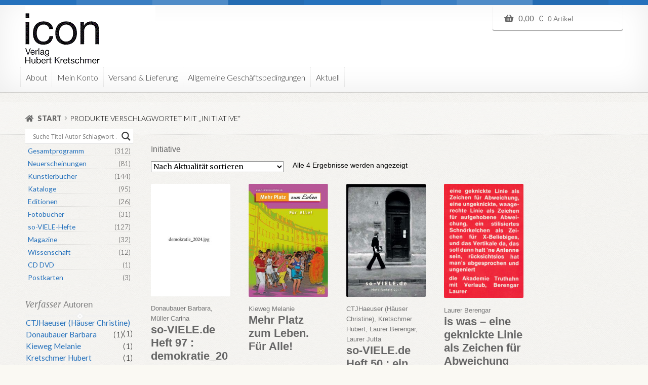

--- FILE ---
content_type: text/html; charset=UTF-8
request_url: https://www.verlag-hubert-kretschmer.de/produkt-schlagwort/initiative/
body_size: 107820
content:
<!doctype html>
<html lang="de">
<head>
<meta charset="UTF-8">
<meta name="viewport" content="width=device-width, initial-scale=1">
<link rel="profile" href="http://gmpg.org/xfn/11">
<link rel="pingback" href="https://www.verlag-hubert-kretschmer.de/xmlrpc.php">

<title>Initiative &#8211; icon</title>
<meta name='robots' content='max-image-preview:large' />
<link rel='dns-prefetch' href='//fonts.googleapis.com' />
<link rel="alternate" type="application/rss+xml" title="icon &raquo; Feed" href="https://www.verlag-hubert-kretschmer.de/feed/" />
<link rel="alternate" type="application/rss+xml" title="icon &raquo; Kommentar-Feed" href="https://www.verlag-hubert-kretschmer.de/comments/feed/" />
<link rel="alternate" type="application/rss+xml" title="icon &raquo; Initiative Schlagwort Feed" href="https://www.verlag-hubert-kretschmer.de/produkt-schlagwort/initiative/feed/" />
<style id='wp-img-auto-sizes-contain-inline-css'>
img:is([sizes=auto i],[sizes^="auto," i]){contain-intrinsic-size:3000px 1500px}
/*# sourceURL=wp-img-auto-sizes-contain-inline-css */
</style>
<style id='wp-emoji-styles-inline-css'>

	img.wp-smiley, img.emoji {
		display: inline !important;
		border: none !important;
		box-shadow: none !important;
		height: 1em !important;
		width: 1em !important;
		margin: 0 0.07em !important;
		vertical-align: -0.1em !important;
		background: none !important;
		padding: 0 !important;
	}
/*# sourceURL=wp-emoji-styles-inline-css */
</style>
<style id='wp-block-library-inline-css'>
:root{--wp-block-synced-color:#7a00df;--wp-block-synced-color--rgb:122,0,223;--wp-bound-block-color:var(--wp-block-synced-color);--wp-editor-canvas-background:#ddd;--wp-admin-theme-color:#007cba;--wp-admin-theme-color--rgb:0,124,186;--wp-admin-theme-color-darker-10:#006ba1;--wp-admin-theme-color-darker-10--rgb:0,107,160.5;--wp-admin-theme-color-darker-20:#005a87;--wp-admin-theme-color-darker-20--rgb:0,90,135;--wp-admin-border-width-focus:2px}@media (min-resolution:192dpi){:root{--wp-admin-border-width-focus:1.5px}}.wp-element-button{cursor:pointer}:root .has-very-light-gray-background-color{background-color:#eee}:root .has-very-dark-gray-background-color{background-color:#313131}:root .has-very-light-gray-color{color:#eee}:root .has-very-dark-gray-color{color:#313131}:root .has-vivid-green-cyan-to-vivid-cyan-blue-gradient-background{background:linear-gradient(135deg,#00d084,#0693e3)}:root .has-purple-crush-gradient-background{background:linear-gradient(135deg,#34e2e4,#4721fb 50%,#ab1dfe)}:root .has-hazy-dawn-gradient-background{background:linear-gradient(135deg,#faaca8,#dad0ec)}:root .has-subdued-olive-gradient-background{background:linear-gradient(135deg,#fafae1,#67a671)}:root .has-atomic-cream-gradient-background{background:linear-gradient(135deg,#fdd79a,#004a59)}:root .has-nightshade-gradient-background{background:linear-gradient(135deg,#330968,#31cdcf)}:root .has-midnight-gradient-background{background:linear-gradient(135deg,#020381,#2874fc)}:root{--wp--preset--font-size--normal:16px;--wp--preset--font-size--huge:42px}.has-regular-font-size{font-size:1em}.has-larger-font-size{font-size:2.625em}.has-normal-font-size{font-size:var(--wp--preset--font-size--normal)}.has-huge-font-size{font-size:var(--wp--preset--font-size--huge)}.has-text-align-center{text-align:center}.has-text-align-left{text-align:left}.has-text-align-right{text-align:right}.has-fit-text{white-space:nowrap!important}#end-resizable-editor-section{display:none}.aligncenter{clear:both}.items-justified-left{justify-content:flex-start}.items-justified-center{justify-content:center}.items-justified-right{justify-content:flex-end}.items-justified-space-between{justify-content:space-between}.screen-reader-text{border:0;clip-path:inset(50%);height:1px;margin:-1px;overflow:hidden;padding:0;position:absolute;width:1px;word-wrap:normal!important}.screen-reader-text:focus{background-color:#ddd;clip-path:none;color:#444;display:block;font-size:1em;height:auto;left:5px;line-height:normal;padding:15px 23px 14px;text-decoration:none;top:5px;width:auto;z-index:100000}html :where(.has-border-color){border-style:solid}html :where([style*=border-top-color]){border-top-style:solid}html :where([style*=border-right-color]){border-right-style:solid}html :where([style*=border-bottom-color]){border-bottom-style:solid}html :where([style*=border-left-color]){border-left-style:solid}html :where([style*=border-width]){border-style:solid}html :where([style*=border-top-width]){border-top-style:solid}html :where([style*=border-right-width]){border-right-style:solid}html :where([style*=border-bottom-width]){border-bottom-style:solid}html :where([style*=border-left-width]){border-left-style:solid}html :where(img[class*=wp-image-]){height:auto;max-width:100%}:where(figure){margin:0 0 1em}html :where(.is-position-sticky){--wp-admin--admin-bar--position-offset:var(--wp-admin--admin-bar--height,0px)}@media screen and (max-width:600px){html :where(.is-position-sticky){--wp-admin--admin-bar--position-offset:0px}}

/*# sourceURL=wp-block-library-inline-css */
</style><style id='global-styles-inline-css'>
:root{--wp--preset--aspect-ratio--square: 1;--wp--preset--aspect-ratio--4-3: 4/3;--wp--preset--aspect-ratio--3-4: 3/4;--wp--preset--aspect-ratio--3-2: 3/2;--wp--preset--aspect-ratio--2-3: 2/3;--wp--preset--aspect-ratio--16-9: 16/9;--wp--preset--aspect-ratio--9-16: 9/16;--wp--preset--color--black: #000000;--wp--preset--color--cyan-bluish-gray: #abb8c3;--wp--preset--color--white: #ffffff;--wp--preset--color--pale-pink: #f78da7;--wp--preset--color--vivid-red: #cf2e2e;--wp--preset--color--luminous-vivid-orange: #ff6900;--wp--preset--color--luminous-vivid-amber: #fcb900;--wp--preset--color--light-green-cyan: #7bdcb5;--wp--preset--color--vivid-green-cyan: #00d084;--wp--preset--color--pale-cyan-blue: #8ed1fc;--wp--preset--color--vivid-cyan-blue: #0693e3;--wp--preset--color--vivid-purple: #9b51e0;--wp--preset--gradient--vivid-cyan-blue-to-vivid-purple: linear-gradient(135deg,rgb(6,147,227) 0%,rgb(155,81,224) 100%);--wp--preset--gradient--light-green-cyan-to-vivid-green-cyan: linear-gradient(135deg,rgb(122,220,180) 0%,rgb(0,208,130) 100%);--wp--preset--gradient--luminous-vivid-amber-to-luminous-vivid-orange: linear-gradient(135deg,rgb(252,185,0) 0%,rgb(255,105,0) 100%);--wp--preset--gradient--luminous-vivid-orange-to-vivid-red: linear-gradient(135deg,rgb(255,105,0) 0%,rgb(207,46,46) 100%);--wp--preset--gradient--very-light-gray-to-cyan-bluish-gray: linear-gradient(135deg,rgb(238,238,238) 0%,rgb(169,184,195) 100%);--wp--preset--gradient--cool-to-warm-spectrum: linear-gradient(135deg,rgb(74,234,220) 0%,rgb(151,120,209) 20%,rgb(207,42,186) 40%,rgb(238,44,130) 60%,rgb(251,105,98) 80%,rgb(254,248,76) 100%);--wp--preset--gradient--blush-light-purple: linear-gradient(135deg,rgb(255,206,236) 0%,rgb(152,150,240) 100%);--wp--preset--gradient--blush-bordeaux: linear-gradient(135deg,rgb(254,205,165) 0%,rgb(254,45,45) 50%,rgb(107,0,62) 100%);--wp--preset--gradient--luminous-dusk: linear-gradient(135deg,rgb(255,203,112) 0%,rgb(199,81,192) 50%,rgb(65,88,208) 100%);--wp--preset--gradient--pale-ocean: linear-gradient(135deg,rgb(255,245,203) 0%,rgb(182,227,212) 50%,rgb(51,167,181) 100%);--wp--preset--gradient--electric-grass: linear-gradient(135deg,rgb(202,248,128) 0%,rgb(113,206,126) 100%);--wp--preset--gradient--midnight: linear-gradient(135deg,rgb(2,3,129) 0%,rgb(40,116,252) 100%);--wp--preset--font-size--small: 14px;--wp--preset--font-size--medium: 23px;--wp--preset--font-size--large: 26px;--wp--preset--font-size--x-large: 42px;--wp--preset--font-size--normal: 16px;--wp--preset--font-size--huge: 37px;--wp--preset--spacing--20: 0.44rem;--wp--preset--spacing--30: 0.67rem;--wp--preset--spacing--40: 1rem;--wp--preset--spacing--50: 1.5rem;--wp--preset--spacing--60: 2.25rem;--wp--preset--spacing--70: 3.38rem;--wp--preset--spacing--80: 5.06rem;--wp--preset--shadow--natural: 6px 6px 9px rgba(0, 0, 0, 0.2);--wp--preset--shadow--deep: 12px 12px 50px rgba(0, 0, 0, 0.4);--wp--preset--shadow--sharp: 6px 6px 0px rgba(0, 0, 0, 0.2);--wp--preset--shadow--outlined: 6px 6px 0px -3px rgb(255, 255, 255), 6px 6px rgb(0, 0, 0);--wp--preset--shadow--crisp: 6px 6px 0px rgb(0, 0, 0);}:root :where(.is-layout-flow) > :first-child{margin-block-start: 0;}:root :where(.is-layout-flow) > :last-child{margin-block-end: 0;}:root :where(.is-layout-flow) > *{margin-block-start: 24px;margin-block-end: 0;}:root :where(.is-layout-constrained) > :first-child{margin-block-start: 0;}:root :where(.is-layout-constrained) > :last-child{margin-block-end: 0;}:root :where(.is-layout-constrained) > *{margin-block-start: 24px;margin-block-end: 0;}:root :where(.is-layout-flex){gap: 24px;}:root :where(.is-layout-grid){gap: 24px;}body .is-layout-flex{display: flex;}.is-layout-flex{flex-wrap: wrap;align-items: center;}.is-layout-flex > :is(*, div){margin: 0;}body .is-layout-grid{display: grid;}.is-layout-grid > :is(*, div){margin: 0;}.has-black-color{color: var(--wp--preset--color--black) !important;}.has-cyan-bluish-gray-color{color: var(--wp--preset--color--cyan-bluish-gray) !important;}.has-white-color{color: var(--wp--preset--color--white) !important;}.has-pale-pink-color{color: var(--wp--preset--color--pale-pink) !important;}.has-vivid-red-color{color: var(--wp--preset--color--vivid-red) !important;}.has-luminous-vivid-orange-color{color: var(--wp--preset--color--luminous-vivid-orange) !important;}.has-luminous-vivid-amber-color{color: var(--wp--preset--color--luminous-vivid-amber) !important;}.has-light-green-cyan-color{color: var(--wp--preset--color--light-green-cyan) !important;}.has-vivid-green-cyan-color{color: var(--wp--preset--color--vivid-green-cyan) !important;}.has-pale-cyan-blue-color{color: var(--wp--preset--color--pale-cyan-blue) !important;}.has-vivid-cyan-blue-color{color: var(--wp--preset--color--vivid-cyan-blue) !important;}.has-vivid-purple-color{color: var(--wp--preset--color--vivid-purple) !important;}.has-black-background-color{background-color: var(--wp--preset--color--black) !important;}.has-cyan-bluish-gray-background-color{background-color: var(--wp--preset--color--cyan-bluish-gray) !important;}.has-white-background-color{background-color: var(--wp--preset--color--white) !important;}.has-pale-pink-background-color{background-color: var(--wp--preset--color--pale-pink) !important;}.has-vivid-red-background-color{background-color: var(--wp--preset--color--vivid-red) !important;}.has-luminous-vivid-orange-background-color{background-color: var(--wp--preset--color--luminous-vivid-orange) !important;}.has-luminous-vivid-amber-background-color{background-color: var(--wp--preset--color--luminous-vivid-amber) !important;}.has-light-green-cyan-background-color{background-color: var(--wp--preset--color--light-green-cyan) !important;}.has-vivid-green-cyan-background-color{background-color: var(--wp--preset--color--vivid-green-cyan) !important;}.has-pale-cyan-blue-background-color{background-color: var(--wp--preset--color--pale-cyan-blue) !important;}.has-vivid-cyan-blue-background-color{background-color: var(--wp--preset--color--vivid-cyan-blue) !important;}.has-vivid-purple-background-color{background-color: var(--wp--preset--color--vivid-purple) !important;}.has-black-border-color{border-color: var(--wp--preset--color--black) !important;}.has-cyan-bluish-gray-border-color{border-color: var(--wp--preset--color--cyan-bluish-gray) !important;}.has-white-border-color{border-color: var(--wp--preset--color--white) !important;}.has-pale-pink-border-color{border-color: var(--wp--preset--color--pale-pink) !important;}.has-vivid-red-border-color{border-color: var(--wp--preset--color--vivid-red) !important;}.has-luminous-vivid-orange-border-color{border-color: var(--wp--preset--color--luminous-vivid-orange) !important;}.has-luminous-vivid-amber-border-color{border-color: var(--wp--preset--color--luminous-vivid-amber) !important;}.has-light-green-cyan-border-color{border-color: var(--wp--preset--color--light-green-cyan) !important;}.has-vivid-green-cyan-border-color{border-color: var(--wp--preset--color--vivid-green-cyan) !important;}.has-pale-cyan-blue-border-color{border-color: var(--wp--preset--color--pale-cyan-blue) !important;}.has-vivid-cyan-blue-border-color{border-color: var(--wp--preset--color--vivid-cyan-blue) !important;}.has-vivid-purple-border-color{border-color: var(--wp--preset--color--vivid-purple) !important;}.has-vivid-cyan-blue-to-vivid-purple-gradient-background{background: var(--wp--preset--gradient--vivid-cyan-blue-to-vivid-purple) !important;}.has-light-green-cyan-to-vivid-green-cyan-gradient-background{background: var(--wp--preset--gradient--light-green-cyan-to-vivid-green-cyan) !important;}.has-luminous-vivid-amber-to-luminous-vivid-orange-gradient-background{background: var(--wp--preset--gradient--luminous-vivid-amber-to-luminous-vivid-orange) !important;}.has-luminous-vivid-orange-to-vivid-red-gradient-background{background: var(--wp--preset--gradient--luminous-vivid-orange-to-vivid-red) !important;}.has-very-light-gray-to-cyan-bluish-gray-gradient-background{background: var(--wp--preset--gradient--very-light-gray-to-cyan-bluish-gray) !important;}.has-cool-to-warm-spectrum-gradient-background{background: var(--wp--preset--gradient--cool-to-warm-spectrum) !important;}.has-blush-light-purple-gradient-background{background: var(--wp--preset--gradient--blush-light-purple) !important;}.has-blush-bordeaux-gradient-background{background: var(--wp--preset--gradient--blush-bordeaux) !important;}.has-luminous-dusk-gradient-background{background: var(--wp--preset--gradient--luminous-dusk) !important;}.has-pale-ocean-gradient-background{background: var(--wp--preset--gradient--pale-ocean) !important;}.has-electric-grass-gradient-background{background: var(--wp--preset--gradient--electric-grass) !important;}.has-midnight-gradient-background{background: var(--wp--preset--gradient--midnight) !important;}.has-small-font-size{font-size: var(--wp--preset--font-size--small) !important;}.has-medium-font-size{font-size: var(--wp--preset--font-size--medium) !important;}.has-large-font-size{font-size: var(--wp--preset--font-size--large) !important;}.has-x-large-font-size{font-size: var(--wp--preset--font-size--x-large) !important;}
/*# sourceURL=global-styles-inline-css */
</style>

<style id='classic-theme-styles-inline-css'>
/*! This file is auto-generated */
.wp-block-button__link{color:#fff;background-color:#32373c;border-radius:9999px;box-shadow:none;text-decoration:none;padding:calc(.667em + 2px) calc(1.333em + 2px);font-size:1.125em}.wp-block-file__button{background:#32373c;color:#fff;text-decoration:none}
/*# sourceURL=/wp-includes/css/classic-themes.min.css */
</style>
<link rel='stylesheet' id='storefront-gutenberg-blocks-css' href='https://www.verlag-hubert-kretschmer.de/wp-content/themes/storefront/assets/css/base/gutenberg-blocks.css?ver=4.6.2' media='all' />
<style id='storefront-gutenberg-blocks-inline-css'>

				.wp-block-button__link:not(.has-text-color) {
					color: #6d6d6d;
				}

				.wp-block-button__link:not(.has-text-color):hover,
				.wp-block-button__link:not(.has-text-color):focus,
				.wp-block-button__link:not(.has-text-color):active {
					color: #6d6d6d;
				}

				.wp-block-button__link:not(.has-background) {
					background-color: #f4f4f4;
				}

				.wp-block-button__link:not(.has-background):hover,
				.wp-block-button__link:not(.has-background):focus,
				.wp-block-button__link:not(.has-background):active {
					border-color: #dbdbdb;
					background-color: #dbdbdb;
				}

				.wc-block-grid__products .wc-block-grid__product .wp-block-button__link {
					background-color: #f4f4f4;
					border-color: #f4f4f4;
					color: #6d6d6d;
				}

				.wp-block-quote footer,
				.wp-block-quote cite,
				.wp-block-quote__citation {
					color: #777777;
				}

				.wp-block-pullquote cite,
				.wp-block-pullquote footer,
				.wp-block-pullquote__citation {
					color: #777777;
				}

				.wp-block-image figcaption {
					color: #777777;
				}

				.wp-block-separator.is-style-dots::before {
					color: #999999;
				}

				.wp-block-file a.wp-block-file__button {
					color: #6d6d6d;
					background-color: #f4f4f4;
					border-color: #f4f4f4;
				}

				.wp-block-file a.wp-block-file__button:hover,
				.wp-block-file a.wp-block-file__button:focus,
				.wp-block-file a.wp-block-file__button:active {
					color: #6d6d6d;
					background-color: #dbdbdb;
				}

				.wp-block-code,
				.wp-block-preformatted pre {
					color: #777777;
				}

				.wp-block-table:not( .has-background ):not( .is-style-stripes ) tbody tr:nth-child(2n) td {
					background-color: #fdfdfd;
				}

				.wp-block-cover .wp-block-cover__inner-container h1:not(.has-text-color),
				.wp-block-cover .wp-block-cover__inner-container h2:not(.has-text-color),
				.wp-block-cover .wp-block-cover__inner-container h3:not(.has-text-color),
				.wp-block-cover .wp-block-cover__inner-container h4:not(.has-text-color),
				.wp-block-cover .wp-block-cover__inner-container h5:not(.has-text-color),
				.wp-block-cover .wp-block-cover__inner-container h6:not(.has-text-color) {
					color: #000000;
				}

				div.wc-block-components-price-slider__range-input-progress,
				.rtl .wc-block-components-price-slider__range-input-progress {
					--range-color: #2571bc;
				}

				/* Target only IE11 */
				@media all and (-ms-high-contrast: none), (-ms-high-contrast: active) {
					.wc-block-components-price-slider__range-input-progress {
						background: #2571bc;
					}
				}

				.wc-block-components-button:not(.is-link) {
					background-color: #ffffff;
					color: #545454;
				}

				.wc-block-components-button:not(.is-link):hover,
				.wc-block-components-button:not(.is-link):focus,
				.wc-block-components-button:not(.is-link):active {
					background-color: #e6e6e6;
					color: #545454;
				}

				.wc-block-components-button:not(.is-link):disabled {
					background-color: #ffffff;
					color: #545454;
				}

				.wc-block-cart__submit-container {
					background-color: #ffffff;
				}

				.wc-block-cart__submit-container::before {
					color: rgba(220,220,220,0.5);
				}

				.wc-block-components-order-summary-item__quantity {
					background-color: #ffffff;
					border-color: #777777;
					box-shadow: 0 0 0 2px #ffffff;
					color: #777777;
				}
			
/*# sourceURL=storefront-gutenberg-blocks-inline-css */
</style>
<style id='woocommerce-inline-inline-css'>
.woocommerce form .form-row .required { visibility: visible; }
/*# sourceURL=woocommerce-inline-inline-css */
</style>
<link rel='stylesheet' id='storefront-style-css' href='https://www.verlag-hubert-kretschmer.de/wp-content/themes/storefront/style.css?ver=4.6.2' media='all' />
<style id='storefront-style-inline-css'>

			.main-navigation ul li a,
			.site-title a,
			ul.menu li a,
			.site-branding h1 a,
			button.menu-toggle,
			button.menu-toggle:hover,
			.handheld-navigation .dropdown-toggle {
				color: #156187;
			}

			button.menu-toggle,
			button.menu-toggle:hover {
				border-color: #156187;
			}

			.main-navigation ul li a:hover,
			.main-navigation ul li:hover > a,
			.site-title a:hover,
			.site-header ul.menu li.current-menu-item > a {
				color: #56a2c8;
			}

			table:not( .has-background ) th {
				background-color: #f8f8f8;
			}

			table:not( .has-background ) tbody td {
				background-color: #fdfdfd;
			}

			table:not( .has-background ) tbody tr:nth-child(2n) td,
			fieldset,
			fieldset legend {
				background-color: #fbfbfb;
			}

			.site-header,
			.secondary-navigation ul ul,
			.main-navigation ul.menu > li.menu-item-has-children:after,
			.secondary-navigation ul.menu ul,
			.storefront-handheld-footer-bar,
			.storefront-handheld-footer-bar ul li > a,
			.storefront-handheld-footer-bar ul li.search .site-search,
			button.menu-toggle,
			button.menu-toggle:hover {
				background-color: #ffffff;
			}

			p.site-description,
			.site-header,
			.storefront-handheld-footer-bar {
				color: #b2b2b2;
			}

			button.menu-toggle:after,
			button.menu-toggle:before,
			button.menu-toggle span:before {
				background-color: #156187;
			}

			h1, h2, h3, h4, h5, h6, .wc-block-grid__product-title {
				color: #999999;
			}

			.widget h1 {
				border-bottom-color: #999999;
			}

			body,
			.secondary-navigation a {
				color: #777777;
			}

			.widget-area .widget a,
			.hentry .entry-header .posted-on a,
			.hentry .entry-header .post-author a,
			.hentry .entry-header .post-comments a,
			.hentry .entry-header .byline a {
				color: #7c7c7c;
			}

			a {
				color: #2571bc;
			}

			a:focus,
			button:focus,
			.button.alt:focus,
			input:focus,
			textarea:focus,
			input[type="button"]:focus,
			input[type="reset"]:focus,
			input[type="submit"]:focus,
			input[type="email"]:focus,
			input[type="tel"]:focus,
			input[type="url"]:focus,
			input[type="password"]:focus,
			input[type="search"]:focus {
				outline-color: #2571bc;
			}

			button, input[type="button"], input[type="reset"], input[type="submit"], .button, .widget a.button {
				background-color: #f4f4f4;
				border-color: #f4f4f4;
				color: #6d6d6d;
			}

			button:hover, input[type="button"]:hover, input[type="reset"]:hover, input[type="submit"]:hover, .button:hover, .widget a.button:hover {
				background-color: #dbdbdb;
				border-color: #dbdbdb;
				color: #6d6d6d;
			}

			button.alt, input[type="button"].alt, input[type="reset"].alt, input[type="submit"].alt, .button.alt, .widget-area .widget a.button.alt {
				background-color: #ffffff;
				border-color: #ffffff;
				color: #545454;
			}

			button.alt:hover, input[type="button"].alt:hover, input[type="reset"].alt:hover, input[type="submit"].alt:hover, .button.alt:hover, .widget-area .widget a.button.alt:hover {
				background-color: #e6e6e6;
				border-color: #e6e6e6;
				color: #545454;
			}

			.pagination .page-numbers li .page-numbers.current {
				background-color: #e6e6e6;
				color: #6d6d6d;
			}

			#comments .comment-list .comment-content .comment-text {
				background-color: #f8f8f8;
			}

			.site-footer {
				background-color: #ffffff;
				color: #ffffff;
			}

			.site-footer a:not(.button):not(.components-button) {
				color: #156187;
			}

			.site-footer .storefront-handheld-footer-bar a:not(.button):not(.components-button) {
				color: #156187;
			}

			.site-footer h1, .site-footer h2, .site-footer h3, .site-footer h4, .site-footer h5, .site-footer h6, .site-footer .widget .widget-title, .site-footer .widget .widgettitle {
				color: #444444;
			}

			.page-template-template-homepage.has-post-thumbnail .type-page.has-post-thumbnail .entry-title {
				color: #000000;
			}

			.page-template-template-homepage.has-post-thumbnail .type-page.has-post-thumbnail .entry-content {
				color: #000000;
			}

			@media screen and ( min-width: 768px ) {
				.secondary-navigation ul.menu a:hover {
					color: #cbcbcb;
				}

				.secondary-navigation ul.menu a {
					color: #b2b2b2;
				}

				.main-navigation ul.menu ul.sub-menu,
				.main-navigation ul.nav-menu ul.children {
					background-color: #f0f0f0;
				}

				.site-header {
					border-bottom-color: #f0f0f0;
				}
			}
/*# sourceURL=storefront-style-inline-css */
</style>
<link rel='stylesheet' id='storefront-icons-css' href='https://www.verlag-hubert-kretschmer.de/wp-content/themes/storefront/assets/css/base/icons.css?ver=4.6.2' media='all' />
<link rel='stylesheet' id='storefront-fonts-css' href='https://fonts.googleapis.com/css?family=Source+Sans+Pro%3A400%2C300%2C300italic%2C400italic%2C600%2C700%2C900&#038;subset=latin%2Clatin-ext&#038;ver=4.6.2' media='all' />
<link rel='stylesheet' id='wpdreams-asl-basic-css' href='https://www.verlag-hubert-kretschmer.de/wp-content/plugins/ajax-search-lite/css/style.basic.css?ver=4.13.4' media='all' />
<style id='wpdreams-asl-basic-inline-css'>

					div[id*='ajaxsearchlitesettings'].searchsettings .asl_option_inner label {
						font-size: 0px !important;
						color: rgba(0, 0, 0, 0);
					}
					div[id*='ajaxsearchlitesettings'].searchsettings .asl_option_inner label:after {
						font-size: 11px !important;
						position: absolute;
						top: 0;
						left: 0;
						z-index: 1;
					}
					.asl_w_container {
						width: 100%;
						margin: 0px 0px 0px 0px;
						min-width: 200px;
					}
					div[id*='ajaxsearchlite'].asl_m {
						width: 100%;
					}
					div[id*='ajaxsearchliteres'].wpdreams_asl_results div.resdrg span.highlighted {
						font-weight: bold;
						color: rgba(217, 49, 43, 1);
						background-color: rgba(238, 238, 238, 1);
					}
					div[id*='ajaxsearchliteres'].wpdreams_asl_results .results img.asl_image {
						width: 70px;
						height: 70px;
						object-fit: cover;
					}
					div[id*='ajaxsearchlite'].asl_r .results {
						max-height: none;
					}
					div[id*='ajaxsearchlite'].asl_r {
						position: absolute;
					}
				
						div.asl_r.asl_w.vertical .results .item::after {
							display: block;
							position: absolute;
							bottom: 0;
							content: '';
							height: 1px;
							width: 100%;
							background: #D8D8D8;
						}
						div.asl_r.asl_w.vertical .results .item.asl_last_item::after {
							display: none;
						}
					
/*# sourceURL=wpdreams-asl-basic-inline-css */
</style>
<link rel='stylesheet' id='wpdreams-asl-instance-css' href='https://www.verlag-hubert-kretschmer.de/wp-content/plugins/ajax-search-lite/css/style-underline.css?ver=4.13.4' media='all' />
<link rel='stylesheet' id='storefront-woocommerce-style-css' href='https://www.verlag-hubert-kretschmer.de/wp-content/themes/storefront/assets/css/woocommerce/woocommerce.css?ver=4.6.2' media='all' />
<style id='storefront-woocommerce-style-inline-css'>
@font-face {
				font-family: star;
				src: url(https://www.verlag-hubert-kretschmer.de/wp-content/plugins/woocommerce/assets/fonts/star.eot);
				src:
					url(https://www.verlag-hubert-kretschmer.de/wp-content/plugins/woocommerce/assets/fonts/star.eot?#iefix) format("embedded-opentype"),
					url(https://www.verlag-hubert-kretschmer.de/wp-content/plugins/woocommerce/assets/fonts/star.woff) format("woff"),
					url(https://www.verlag-hubert-kretschmer.de/wp-content/plugins/woocommerce/assets/fonts/star.ttf) format("truetype"),
					url(https://www.verlag-hubert-kretschmer.de/wp-content/plugins/woocommerce/assets/fonts/star.svg#star) format("svg");
				font-weight: 400;
				font-style: normal;
			}
			@font-face {
				font-family: WooCommerce;
				src: url(https://www.verlag-hubert-kretschmer.de/wp-content/plugins/woocommerce/assets/fonts/WooCommerce.eot);
				src:
					url(https://www.verlag-hubert-kretschmer.de/wp-content/plugins/woocommerce/assets/fonts/WooCommerce.eot?#iefix) format("embedded-opentype"),
					url(https://www.verlag-hubert-kretschmer.de/wp-content/plugins/woocommerce/assets/fonts/WooCommerce.woff) format("woff"),
					url(https://www.verlag-hubert-kretschmer.de/wp-content/plugins/woocommerce/assets/fonts/WooCommerce.ttf) format("truetype"),
					url(https://www.verlag-hubert-kretschmer.de/wp-content/plugins/woocommerce/assets/fonts/WooCommerce.svg#WooCommerce) format("svg");
				font-weight: 400;
				font-style: normal;
			}

			a.cart-contents,
			.site-header-cart .widget_shopping_cart a {
				color: #156187;
			}

			a.cart-contents:hover,
			.site-header-cart .widget_shopping_cart a:hover,
			.site-header-cart:hover > li > a {
				color: #56a2c8;
			}

			table.cart td.product-remove,
			table.cart td.actions {
				border-top-color: #ffffff;
			}

			.storefront-handheld-footer-bar ul li.cart .count {
				background-color: #156187;
				color: #ffffff;
				border-color: #ffffff;
			}

			.woocommerce-tabs ul.tabs li.active a,
			ul.products li.product .price,
			.onsale,
			.wc-block-grid__product-onsale,
			.widget_search form:before,
			.widget_product_search form:before {
				color: #777777;
			}

			.woocommerce-breadcrumb a,
			a.woocommerce-review-link,
			.product_meta a {
				color: #7c7c7c;
			}

			.wc-block-grid__product-onsale,
			.onsale {
				border-color: #777777;
			}

			.star-rating span:before,
			.quantity .plus, .quantity .minus,
			p.stars a:hover:after,
			p.stars a:after,
			.star-rating span:before,
			#payment .payment_methods li input[type=radio]:first-child:checked+label:before {
				color: #2571bc;
			}

			.widget_price_filter .ui-slider .ui-slider-range,
			.widget_price_filter .ui-slider .ui-slider-handle {
				background-color: #2571bc;
			}

			.order_details {
				background-color: #f8f8f8;
			}

			.order_details > li {
				border-bottom: 1px dotted #e3e3e3;
			}

			.order_details:before,
			.order_details:after {
				background: -webkit-linear-gradient(transparent 0,transparent 0),-webkit-linear-gradient(135deg,#f8f8f8 33.33%,transparent 33.33%),-webkit-linear-gradient(45deg,#f8f8f8 33.33%,transparent 33.33%)
			}

			#order_review {
				background-color: #ffffff;
			}

			#payment .payment_methods > li .payment_box,
			#payment .place-order {
				background-color: #fafafa;
			}

			#payment .payment_methods > li:not(.woocommerce-notice) {
				background-color: #f5f5f5;
			}

			#payment .payment_methods > li:not(.woocommerce-notice):hover {
				background-color: #f0f0f0;
			}

			.woocommerce-pagination .page-numbers li .page-numbers.current {
				background-color: #e6e6e6;
				color: #6d6d6d;
			}

			.wc-block-grid__product-onsale,
			.onsale,
			.woocommerce-pagination .page-numbers li .page-numbers:not(.current) {
				color: #777777;
			}

			p.stars a:before,
			p.stars a:hover~a:before,
			p.stars.selected a.active~a:before {
				color: #777777;
			}

			p.stars.selected a.active:before,
			p.stars:hover a:before,
			p.stars.selected a:not(.active):before,
			p.stars.selected a.active:before {
				color: #2571bc;
			}

			.single-product div.product .woocommerce-product-gallery .woocommerce-product-gallery__trigger {
				background-color: #f4f4f4;
				color: #6d6d6d;
			}

			.single-product div.product .woocommerce-product-gallery .woocommerce-product-gallery__trigger:hover {
				background-color: #dbdbdb;
				border-color: #dbdbdb;
				color: #6d6d6d;
			}

			.button.added_to_cart:focus,
			.button.wc-forward:focus {
				outline-color: #2571bc;
			}

			.added_to_cart,
			.site-header-cart .widget_shopping_cart a.button,
			.wc-block-grid__products .wc-block-grid__product .wp-block-button__link {
				background-color: #f4f4f4;
				border-color: #f4f4f4;
				color: #6d6d6d;
			}

			.added_to_cart:hover,
			.site-header-cart .widget_shopping_cart a.button:hover,
			.wc-block-grid__products .wc-block-grid__product .wp-block-button__link:hover {
				background-color: #dbdbdb;
				border-color: #dbdbdb;
				color: #6d6d6d;
			}

			.added_to_cart.alt, .added_to_cart, .widget a.button.checkout {
				background-color: #ffffff;
				border-color: #ffffff;
				color: #545454;
			}

			.added_to_cart.alt:hover, .added_to_cart:hover, .widget a.button.checkout:hover {
				background-color: #e6e6e6;
				border-color: #e6e6e6;
				color: #545454;
			}

			.button.loading {
				color: #f4f4f4;
			}

			.button.loading:hover {
				background-color: #f4f4f4;
			}

			.button.loading:after {
				color: #6d6d6d;
			}

			@media screen and ( min-width: 768px ) {
				.site-header-cart .widget_shopping_cart,
				.site-header .product_list_widget li .quantity {
					color: #b2b2b2;
				}

				.site-header-cart .widget_shopping_cart .buttons,
				.site-header-cart .widget_shopping_cart .total {
					background-color: #f5f5f5;
				}

				.site-header-cart .widget_shopping_cart {
					background-color: #f0f0f0;
				}
			}
				.storefront-product-pagination a {
					color: #777777;
					background-color: #ffffff;
				}
				.storefront-sticky-add-to-cart {
					color: #777777;
					background-color: #ffffff;
				}

				.storefront-sticky-add-to-cart a:not(.button) {
					color: #156187;
				}
/*# sourceURL=storefront-woocommerce-style-inline-css */
</style>
<link rel='stylesheet' id='storefront-child-style-css' href='https://www.verlag-hubert-kretschmer.de/wp-content/themes/bookshop/style.css?ver=1.0.20' media='all' />
<style id='storefront-child-style-inline-css'>

				.secondary-navigation ul.menu li a,
				.woocommerce-breadcrumb a,
				ul.products li.product .price,
				.star-rating span:before {
					color: #ffffff;
				}

				.site-header-cart .widget_shopping_cart, .main-navigation ul.menu ul.sub-menu, .main-navigation ul.nav-menu ul.children {
					background-color: #ffffff;
				}

				.star-rating:before {
					color: #777777;
				}

				.single-product div.product .summary .price,
				#reviews .commentlist li .review-meta strong,
				.main-navigation ul li.smm-active .widget h3.widget-title {
					color: #999999;
				}

				ul.products li.product h3,
				ul.products li.product .button,
				ul.products li.product .added_to_cart,
				.widget-area .widget a:not(.button) {
					color: #2571bc;
				}

				.main-navigation ul li .smm-mega-menu ul.products li.product a.button.add_to_cart_button,
				.main-navigation ul li .smm-mega-menu ul.products li.product a.added_to_cart,
				.main-navigation ul li .smm-mega-menu ul.products li.product a.button.add_to_cart_button:hover,
				.main-navigation ul li .smm-mega-menu ul.products li.product a.added_to_cart:hover,
				.main-navigation ul li .smm-mega-menu ul.products li.product a.button.product_type_grouped,
				.main-navigation ul li .smm-mega-menu ul.products li.product a.button.product_type_grouped:hover {
					color: #2571bc !important;
					background-color: transparent !important;
				}

				.widget-area .widget a:hover,
				.main-navigation ul li a:hover,
				.main-navigation ul li:hover > a,
				.site-title a:hover, a.cart-contents:hover,
				.site-header-cart .widget_shopping_cart a:hover,
				.site-header-cart:hover > li > a,
				ul.menu li.current-menu-item > a {
					color: #004994;
				}

				ul.products li.product .format,
				ul.products li.product .author,
				ul.products li.product .button:before,
				mark {
					color: #777777;
				}

				.onsale {
					background-color: #2571bc;
					color: #ffffff;
				}

				.secondary-navigation ul.menu li a:hover {
					color: #ffffff;
				}

				.site-header:before {
					background-color: #2571bc;
				}

				.button,
				button:not(.pswp__button),
				input[type=button],
				input[type=reset],
				input[type=submit],
				.wc-block-components-panel__button,
				.site-header-cart .cart-contents {
					background: #f4f4f4; /* Old browsers */
					background: -moz-linear-gradient(top, #ffffff 0%, #f4f4f4 100%); /* FF3.6-15 */
					background: -webkit-linear-gradient(top, #ffffff 0%,#f4f4f4 100%); /* Chrome10-25,Safari5.1-6 */
					background: linear-gradient(to bottom, #ffffff 0%,#f4f4f4 100%); /* W3C, IE10+, FF16+, Chrome26+, Opera12+, Safari7+ */
					filter: progid:DXImageTransform.Microsoft.gradient( startColorstr="#ffffff", endColorstr="#f4f4f4",GradientType=0 ); /* IE6-9 */
					color: #6d6d6d
				}
				
				button.wc-block-components-chip__remove {
					box-shadow: none;
				}

				.button:hover,
				button:not(.pswp__button):hover,
				input[type=button]:hover,
				input[type=reset]:hover,
				input[type=submit]:hover,
				.site-header-cart .cart-contents:hover {
					background: #f4f4f4; /* Old browsers */
					background: -moz-linear-gradient(top, #f4f4f4 0%, #d1d1d1 100%); /* FF3.6-15 */
					background: -webkit-linear-gradient(top, #f4f4f4 0%,#d1d1d1 100%); /* Chrome10-25,Safari5.1-6 */
					background: linear-gradient(to bottom, #f4f4f4 0%,#d1d1d1 100%); /* W3C, IE10+, FF16+, Chrome26+, Opera12+, Safari7+ */
					filter: progid:DXImageTransform.Microsoft.gradient( startColorstr="#f4f4f4", endColorstr="#d1d1d1",GradientType=0 ); /* IE6-9 */
				}
				
				button.wc-block-components-chip__remove:hover {
					background: none;
				}

				.button.alt,
				button.alt,
				input[type=button].alt,
				input[type=reset].alt,
				input[type=submit].alt {
					background: #ffffff; /* Old browsers */
					background: -moz-linear-gradient(top, #ffffff 0%, #ffffff 100%); /* FF3.6-15 */
					background: -webkit-linear-gradient(top, #ffffff 0%,#ffffff 100%); /* Chrome10-25,Safari5.1-6 */
					background: linear-gradient(to bottom, #ffffff 0%,#ffffff 100%); /* W3C, IE10+, FF16+, Chrome26+, Opera12+, Safari7+ */
					filter: progid:DXImageTransform.Microsoft.gradient( startColorstr="#ffffff", endColorstr="#ffffff",GradientType=0 ); /* IE6-9 */
					color: #545454
				}

				.button.alt:hover,
				button.alt:hover,
				input[type=button].alt:hover,
				input[type=reset].alt:hover,
				input[type=submit].alt:hover {
					background: #ffffff; /* Old browsers */
					background: -moz-linear-gradient(top, #ffffff 0%, #dcdcdc 100%); /* FF3.6-15 */
					background: -webkit-linear-gradient(top, #ffffff 0%,#dcdcdc 100%); /* Chrome10-25,Safari5.1-6 */
					background: linear-gradient(to bottom, #ffffff 0%,#dcdcdc 100%); /* W3C, IE10+, FF16+, Chrome26+, Opera12+, Safari7+ */
					filter: progid:DXImageTransform.Microsoft.gradient( startColorstr="#ffffff", endColorstr="#dcdcdc",GradientType=0 ); /* IE6-9 */
				}

				.site-header-cart .cart-contents:hover,
				.site-header-cart:hover .cart-contents,
				ul.menu li.current-menu-item > a.cart-contents {
					color: #6d6d6d
				}

				ul.menu li.current-menu-item > a,
				table th,
				#payment .payment_methods li label {
					color: #b2b2b2;
				}

				.main-navigation ul.nav-menu > li:hover > a,
				ul.menu li.current-menu-item > a:not(.cart-contents),
				.main-navigation ul.menu ul,
				.site-header-cart .widget_shopping_cart,
				.smm-mega-menu {
					background: #ffffff;
				}

				.main-navigation ul li.smm-active li:hover a {
					color: #156187 !important;
				}

				.widget-area .widget,
				table,
				.woocommerce-tabs ul.tabs,
				.storefront-sorting,
				#order_review_heading,
				#order_review {
					background: #ffffff;
				}

				.widget-area .widget.widget_shopping_cart {
					background: #ffffff;
				}

				.widget-area .widget .widget-title, .widget-area .widget .widgettitle,
				.site-main .storefront-product-section .section-title {
					border-bottom-color: #f0f0f0;
				}

				.widget-area .widget .widget-title:after, .widget-area .widget .widgettitle:after {
					background-color: #f0f0f0;
					border: 2px solid #ffffff;
					box-shadow: 0 0 0 2px #f0f0f0;
				}

				.site-main .storefront-product-section .section-title:after {
					background-color: #f0f0f0;
					border: 2px solid #ffffff;
					box-shadow: 0 0 0 2px #f0f0f0;
				}
				
				.wc-block-components-panel__button:hover {
					color: #6d6d6d;
					font-family: #6d6d6d;
				}
/*# sourceURL=storefront-child-style-inline-css */
</style>
<link rel='stylesheet' id='bookshop-fonts-css' href='https://fonts.googleapis.com/css?family=Merriweather%3A400%2C400italic%2C700%7CLato%3A300%2C400%2C400italic%2C700%2C700italic%2C900&#038;subset=latin%2Clatin-ext' media='all' />
<link rel='stylesheet' id='storefront-woocommerce-brands-style-css' href='https://www.verlag-hubert-kretschmer.de/wp-content/themes/storefront/assets/css/woocommerce/extensions/brands.css?ver=4.6.2' media='all' />
<link rel='stylesheet' id='custom-css-css' href='https://www.verlag-hubert-kretschmer.de/wp-content/plugins/huk/custom/style.css?ver=6.9' media='all' />
<script src="https://www.verlag-hubert-kretschmer.de/wp-includes/js/jquery/jquery.min.js?ver=3.7.1" id="jquery-core-js"></script>
<script src="https://www.verlag-hubert-kretschmer.de/wp-includes/js/jquery/jquery-migrate.min.js?ver=3.4.1" id="jquery-migrate-js"></script>
<script src="https://www.verlag-hubert-kretschmer.de/wp-content/plugins/woocommerce/assets/js/jquery-blockui/jquery.blockUI.min.js?ver=2.7.0-wc.10.4.3" id="wc-jquery-blockui-js" defer data-wp-strategy="defer"></script>
<script id="wc-add-to-cart-js-extra">
var wc_add_to_cart_params = {"ajax_url":"/wp-admin/admin-ajax.php","wc_ajax_url":"/?wc-ajax=%%endpoint%%","i18n_view_cart":"Warenkorb anzeigen","cart_url":"https://www.verlag-hubert-kretschmer.de/warenkorb/","is_cart":"","cart_redirect_after_add":"no"};
//# sourceURL=wc-add-to-cart-js-extra
</script>
<script src="https://www.verlag-hubert-kretschmer.de/wp-content/plugins/woocommerce/assets/js/frontend/add-to-cart.min.js?ver=10.4.3" id="wc-add-to-cart-js" defer data-wp-strategy="defer"></script>
<script src="https://www.verlag-hubert-kretschmer.de/wp-content/plugins/woocommerce/assets/js/js-cookie/js.cookie.min.js?ver=2.1.4-wc.10.4.3" id="wc-js-cookie-js" defer data-wp-strategy="defer"></script>
<script id="woocommerce-js-extra">
var woocommerce_params = {"ajax_url":"/wp-admin/admin-ajax.php","wc_ajax_url":"/?wc-ajax=%%endpoint%%","i18n_password_show":"Passwort anzeigen","i18n_password_hide":"Passwort ausblenden"};
//# sourceURL=woocommerce-js-extra
</script>
<script src="https://www.verlag-hubert-kretschmer.de/wp-content/plugins/woocommerce/assets/js/frontend/woocommerce.min.js?ver=10.4.3" id="woocommerce-js" defer data-wp-strategy="defer"></script>
<script id="wc-cart-fragments-js-extra">
var wc_cart_fragments_params = {"ajax_url":"/wp-admin/admin-ajax.php","wc_ajax_url":"/?wc-ajax=%%endpoint%%","cart_hash_key":"wc_cart_hash_edca390d31f928a93055051007980b9c","fragment_name":"wc_fragments_edca390d31f928a93055051007980b9c","request_timeout":"5000"};
//# sourceURL=wc-cart-fragments-js-extra
</script>
<script src="https://www.verlag-hubert-kretschmer.de/wp-content/plugins/woocommerce/assets/js/frontend/cart-fragments.min.js?ver=10.4.3" id="wc-cart-fragments-js" defer data-wp-strategy="defer"></script>
<script src="https://www.verlag-hubert-kretschmer.de/wp-content/plugins/huk/custom/custom.js?ver=6.9" id="custom-js-js"></script>
<link rel="https://api.w.org/" href="https://www.verlag-hubert-kretschmer.de/wp-json/" /><link rel="alternate" title="JSON" type="application/json" href="https://www.verlag-hubert-kretschmer.de/wp-json/wp/v2/product_tag/316" /><link rel="EditURI" type="application/rsd+xml" title="RSD" href="https://www.verlag-hubert-kretschmer.de/xmlrpc.php?rsd" />
<meta name="generator" content="WordPress 6.9" />
<meta name="generator" content="WooCommerce 10.4.3" />
	<noscript><style>.woocommerce-product-gallery{ opacity: 1 !important; }</style></noscript>
					<link rel="preconnect" href="https://fonts.gstatic.com" crossorigin />
				<link rel="preload" as="style" href="//fonts.googleapis.com/css?family=Open+Sans&display=swap" />
								<link rel="stylesheet" href="//fonts.googleapis.com/css?family=Open+Sans&display=swap" media="all" />
				<style id="custom-background-css">
body.custom-background { background-image: url("https://www.verlag-hubert-kretschmer.de/wp-content/themes/bookshop/assets/images/paper.png"); background-position: center top; background-size: auto; background-repeat: repeat; background-attachment: fixed; }
</style>
	<link rel="icon" href="https://www.verlag-hubert-kretschmer.de/wp-content/uploads/cropped-icon-verlag-favicon-32x32.png" sizes="32x32" />
<link rel="icon" href="https://www.verlag-hubert-kretschmer.de/wp-content/uploads/cropped-icon-verlag-favicon-192x192.png" sizes="192x192" />
<link rel="apple-touch-icon" href="https://www.verlag-hubert-kretschmer.de/wp-content/uploads/cropped-icon-verlag-favicon-180x180.png" />
<meta name="msapplication-TileImage" content="https://www.verlag-hubert-kretschmer.de/wp-content/uploads/cropped-icon-verlag-favicon-270x270.png" />
		<style id="wp-custom-css">
			body {
    -ms-hyphens: auto;
    -webkit-hyphens: auto;
    hyphens: auto;
}
a {text-decoration:none!important;}
a:link, a:active, a:visited, a:hover, a:active, a:focus {border: none; outline: none;}
hi, .product_title {font-weight: bold!important; font-size: 1.3em; margin-top:0.2em;}
.sku {font-weight:bold;}
body {font-size: 1.2em; line-height:1.6em;}
table.cart td {padding: 0.25em;}
table.cart th {padding: 0.5em;}
.product .author {font-style:normal;font-size:1.0em;}
.woocommerce-tabs ul.tabs, .woocommerce-tabs .panel {font-size: 1em; line-height: 1.5 !important; margin-top: 10px;}
.woocommerce-tabs {padding-bottom:0.5em;}
.widget_product_categories ul li {padding:0px; margin:5px; font-size: 0.9em;}
.left-sidebar .widget-area {width: 18%;margin:-30px 0px 0px 0px;}
.col-full {max-width:95%;}
.site-header .site-branding {background-color:white;}
.site-header .cart-contents {background-image: none; border: none;}
.site-header {padding-bottom:20px}
.main-navigation ul.nav-menu > li:hover > a, ul.menu li.current-menu-item > a:not(.cart-contents), .main-navigation ul.menu ul, .site-header-cart .widget_shopping_cart, .smm-mega-menu {background: none;}
.main-navigation ul.menu > li > a, .main-navigation ul.nav-menu > li > a {padding:0.6em;}
.main-navigation {font-size:initial; margin:-20px 0px -10px 0px;}
.storefront-breadcrumb {margin: 0 0 0;padding: 1em 0;}
.left-sidebar .content-area {width: 79%; margin:0em;}
.widget ul {margin-bottom: 1.0em;}
.widget-area .widget {font-size: 0.8em;}
.widget-area .widget a:not(.button) {font-weight: 400;}
.widget_layered_nav ul li {padding:1px;margin:0px;}
.product .author {font-style: normal;font-size: 0.8em;}
ul.products li.product img {margin-bottom:0.8em; box-shadow: 0px 0px 0px 0px rgba(0, 0, 0, 0.2); margin: 0px 0px 0.8em 0px;}
.woocommerce-tabs ul.tabs li a {display:none}
img {
border-style: solid;
border-width: 0px;
border-color: #dbd8d8;
margin-left:0px;	
}
.site-main ul.products.columns-6 li.product {margin-right: 2.8%;
margin-bottom: 3%;}	
ul.products li.product .price {
margin-bottom: 0.5em;
}
.site-header-cart .widget_shopping_cart .woocommerce-mini-cart__empty-message {margin:0px;
}
.widget-title {top:1em;
font-size:1.1em!important; color:gray}
.widget_nav_menu ul li::before {display:none;}
.widget_product_categories ul li::before {content:''}
.col-full::after{clear: inherit;}
.woocommerce-active .site-header .main-navigation {margin-left: -10px;}
.widget_layered_nav li::before {content:'';}
.site-header {position: sticky;}
.site-header::before {background-image:'';}
.entry-header {display: none;}
.site-branding .site-title {font-family: sans-serif;}
.woocommerce-product-gallery__trigger {background-color: white !important;}
.footer-widgets {padding-top: 1em;}
.widget_nav_menu ul li {margin-bottom:0px;}
.site-info {padding: 0em; margin-bottom:1em;}
.site-header .widget_shopping_cart {background-color:white;}
.button, button:not(.pswp__button), .button:hover {text-shadow:none; font-weight: unset; font-family: unset; background-color:white; color: black;}
.page-template-template-fullwidth-php .cart-collaterals .cart_totals {width: 40%;}
table td, table th {font-family:unset; padding:0em 0em 1em 0em; text-align:left; background-color: #f2f1ef !important; border-color: #f2f1ef !important; padding: 0em 2em 1em 0em; vertical-align: unset;}
.summary entry-summary {margin-bottom:0em;}
table {width:auto;}
.site-header .custom-logo-link img {border-style: none; margin:10px 0px -5px 0px;width:auto;}
body, button, input, select, textarea {color:#000;}
h1, h2, h3, h4, h5, h6, .wc-block-grid__product-title {color:#666;}
em {font-style: italic; font-size: inherit;}
hr {margin: 1em 0em 1.5em 0em;}
a:hover {color:#740202;}
		</style>
		<link rel='stylesheet' id='wc-blocks-style-css' href='https://www.verlag-hubert-kretschmer.de/wp-content/plugins/woocommerce/assets/client/blocks/wc-blocks.css?ver=wc-10.4.3' media='all' />
</head>

<body class="archive tax-product_tag term-initiative term-316 custom-background wp-custom-logo wp-embed-responsive wp-theme-storefront wp-child-theme-bookshop theme-storefront woocommerce woocommerce-page woocommerce-no-js storefront-2-3 storefront-align-wide left-sidebar woocommerce-active">



<div id="page" class="hfeed site">
	
	<header id="masthead" class="site-header" role="banner" style="">

		<div class="col-full">		<a class="skip-link screen-reader-text" href="#site-navigation">Zur Navigation springen</a>
		<a class="skip-link screen-reader-text" href="#content">Zum Inhalt springen</a>
				<div class="site-branding">
			<a href="https://www.verlag-hubert-kretschmer.de/" class="custom-logo-link" rel="home"><img width="148" height="109" src="https://www.verlag-hubert-kretschmer.de/wp-content/uploads/icon-neu.gif" class="custom-logo" alt="Logo icon Verlag" decoding="async" /></a>		</div>
					<div class="site-search">
				<div class="widget woocommerce widget_product_search"><div class="asl_w_container asl_w_container_1" data-id="1" data-instance="1">
	<div id='ajaxsearchlite1'
		data-id="1"
		data-instance="1"
		class="asl_w asl_m asl_m_1 asl_m_1_1">
		<div class="probox">

	
	<div class='prosettings' style='display:none;' data-opened=0>
				<div class='innericon'>
			<svg version="1.1" xmlns="http://www.w3.org/2000/svg" xmlns:xlink="http://www.w3.org/1999/xlink" x="0px" y="0px" width="22" height="22" viewBox="0 0 512 512" enable-background="new 0 0 512 512" xml:space="preserve">
					<polygon transform = "rotate(90 256 256)" points="142.332,104.886 197.48,50 402.5,256 197.48,462 142.332,407.113 292.727,256 "/>
				</svg>
		</div>
	</div>

	
	
	<div class='proinput'>
		<form role="search" action='#' autocomplete="off"
				aria-label="Search form">
			<input aria-label="Search input"
					type='search' class='orig'
					tabindex="0"
					name='phrase'
					placeholder='Suche Titel Autor Schlagwort ...'
					value=''
					autocomplete="off"/>
			<input aria-label="Search autocomplete input"
					type='text'
					class='autocomplete'
					tabindex="-1"
					name='phrase'
					value=''
					autocomplete="off" disabled/>
			<input type='submit' value="Start search" style='width:0; height: 0; visibility: hidden;'>
		</form>
	</div>

	
	
	<button class='promagnifier' tabindex="0" aria-label="Search magnifier button">
				<span class='innericon' style="display:block;">
			<svg version="1.1" xmlns="http://www.w3.org/2000/svg" xmlns:xlink="http://www.w3.org/1999/xlink" x="0px" y="0px" width="22" height="22" viewBox="0 0 512 512" enable-background="new 0 0 512 512" xml:space="preserve">
					<path d="M460.355,421.59L353.844,315.078c20.041-27.553,31.885-61.437,31.885-98.037
						C385.729,124.934,310.793,50,218.686,50C126.58,50,51.645,124.934,51.645,217.041c0,92.106,74.936,167.041,167.041,167.041
						c34.912,0,67.352-10.773,94.184-29.158L419.945,462L460.355,421.59z M100.631,217.041c0-65.096,52.959-118.056,118.055-118.056
						c65.098,0,118.057,52.959,118.057,118.056c0,65.096-52.959,118.056-118.057,118.056C153.59,335.097,100.631,282.137,100.631,217.041
						z"/>
				</svg>
		</span>
	</button>

	
	
	<div class='proloading'>

		<div class="asl_loader"><div class="asl_loader-inner asl_simple-circle"></div></div>

			</div>

			<div class='proclose'>
			<svg version="1.1" xmlns="http://www.w3.org/2000/svg" xmlns:xlink="http://www.w3.org/1999/xlink" x="0px"
				y="0px"
				width="12" height="12" viewBox="0 0 512 512" enable-background="new 0 0 512 512"
				xml:space="preserve">
				<polygon points="438.393,374.595 319.757,255.977 438.378,137.348 374.595,73.607 255.995,192.225 137.375,73.622 73.607,137.352 192.246,255.983 73.622,374.625 137.352,438.393 256.002,319.734 374.652,438.378 "/>
			</svg>
		</div>
	
	
</div>	</div>
	<div class='asl_data_container' style="display:none !important;">
		<div class="asl_init_data wpdreams_asl_data_ct"
	style="display:none !important;"
	id="asl_init_id_1"
	data-asl-id="1"
	data-asl-instance="1"
	data-settings="{&quot;homeurl&quot;:&quot;https:\/\/www.verlag-hubert-kretschmer.de\/&quot;,&quot;resultstype&quot;:&quot;vertical&quot;,&quot;resultsposition&quot;:&quot;hover&quot;,&quot;itemscount&quot;:4,&quot;charcount&quot;:0,&quot;highlight&quot;:false,&quot;highlightWholewords&quot;:true,&quot;singleHighlight&quot;:false,&quot;scrollToResults&quot;:{&quot;enabled&quot;:false,&quot;offset&quot;:0},&quot;resultareaclickable&quot;:1,&quot;autocomplete&quot;:{&quot;enabled&quot;:false,&quot;lang&quot;:&quot;de&quot;,&quot;trigger_charcount&quot;:0},&quot;mobile&quot;:{&quot;menu_selector&quot;:&quot;#menu-toggle&quot;},&quot;trigger&quot;:{&quot;click&quot;:&quot;first_result&quot;,&quot;click_location&quot;:&quot;same&quot;,&quot;update_href&quot;:false,&quot;return&quot;:&quot;first_result&quot;,&quot;return_location&quot;:&quot;same&quot;,&quot;facet&quot;:true,&quot;type&quot;:true,&quot;redirect_url&quot;:&quot;?s={phrase}&quot;,&quot;delay&quot;:300},&quot;animations&quot;:{&quot;pc&quot;:{&quot;settings&quot;:{&quot;anim&quot;:&quot;fadedrop&quot;,&quot;dur&quot;:300},&quot;results&quot;:{&quot;anim&quot;:&quot;fadedrop&quot;,&quot;dur&quot;:300},&quot;items&quot;:&quot;voidanim&quot;},&quot;mob&quot;:{&quot;settings&quot;:{&quot;anim&quot;:&quot;fadedrop&quot;,&quot;dur&quot;:300},&quot;results&quot;:{&quot;anim&quot;:&quot;fadedrop&quot;,&quot;dur&quot;:300},&quot;items&quot;:&quot;voidanim&quot;}},&quot;autop&quot;:{&quot;state&quot;:true,&quot;phrase&quot;:&quot;&quot;,&quot;count&quot;:&quot;1&quot;},&quot;resPage&quot;:{&quot;useAjax&quot;:false,&quot;selector&quot;:&quot;#main&quot;,&quot;trigger_type&quot;:true,&quot;trigger_facet&quot;:true,&quot;trigger_magnifier&quot;:false,&quot;trigger_return&quot;:false},&quot;resultsSnapTo&quot;:&quot;left&quot;,&quot;results&quot;:{&quot;width&quot;:&quot;auto&quot;,&quot;width_tablet&quot;:&quot;auto&quot;,&quot;width_phone&quot;:&quot;auto&quot;},&quot;settingsimagepos&quot;:&quot;right&quot;,&quot;closeOnDocClick&quot;:true,&quot;overridewpdefault&quot;:false,&quot;override_method&quot;:&quot;get&quot;}"></div>
	<div id="asl_hidden_data">
		<svg style="position:absolute" height="0" width="0">
			<filter id="aslblur">
				<feGaussianBlur in="SourceGraphic" stdDeviation="4"/>
			</filter>
		</svg>
		<svg style="position:absolute" height="0" width="0">
			<filter id="no_aslblur"></filter>
		</svg>
	</div>
	</div>

	<div id='ajaxsearchliteres1'
	class='vertical wpdreams_asl_results asl_w asl_r asl_r_1 asl_r_1_1'>

	
	<div class="results">

		
		<div class="resdrg">
		</div>

		
	</div>

	
	
</div>

	<div id='__original__ajaxsearchlitesettings1'
		data-id="1"
		class="searchsettings wpdreams_asl_settings asl_w asl_s asl_s_1">
		<form name='options'
		aria-label="Search settings form"
		autocomplete = 'off'>

	
	
	<input type="hidden" name="filters_changed" style="display:none;" value="0">
	<input type="hidden" name="filters_initial" style="display:none;" value="1">

	<div class="asl_option_inner hiddend">
		<input type='hidden' name='qtranslate_lang' id='qtranslate_lang'
				value='0'/>
	</div>

	
	
	<fieldset class="asl_sett_scroll">
		<legend style="display: none;">Generic selectors</legend>
		<div class="asl_option" tabindex="0">
			<div class="asl_option_inner">
				<input type="checkbox" value="exact"
						aria-label="Exact matches only"
						name="asl_gen[]" />
				<div class="asl_option_checkbox"></div>
			</div>
			<div class="asl_option_label">
				Exact matches only			</div>
		</div>
		<div class="asl_option" tabindex="0">
			<div class="asl_option_inner">
				<input type="checkbox" value="title"
						aria-label="Search in title"
						name="asl_gen[]"  checked="checked"/>
				<div class="asl_option_checkbox"></div>
			</div>
			<div class="asl_option_label">
				Search in title			</div>
		</div>
		<div class="asl_option" tabindex="0">
			<div class="asl_option_inner">
				<input type="checkbox" value="content"
						aria-label="Search in content"
						name="asl_gen[]"  checked="checked"/>
				<div class="asl_option_checkbox"></div>
			</div>
			<div class="asl_option_label">
				Search in content			</div>
		</div>
		<div class="asl_option_inner hiddend">
			<input type="checkbox" value="excerpt"
					aria-label="Search in excerpt"
					name="asl_gen[]"  checked="checked"/>
			<div class="asl_option_checkbox"></div>
		</div>
	</fieldset>
	<fieldset class="asl_sett_scroll">
		<legend style="display: none;">Post Type Selectors</legend>
					<div class="asl_option_inner hiddend">
				<input type="checkbox" value="product"
						aria-label="Hidden option, ignore please"
						name="customset[]" checked="checked"/>
			</div>
						<div class="asl_option_inner hiddend">
				<input type="checkbox" value="post"
						aria-label="Hidden option, ignore please"
						name="customset[]" checked="checked"/>
			</div>
				</fieldset>
	</form>
	</div>
</div>
</div>			</div>
					<ul id="site-header-cart" class="site-header-cart menu">
			<li class="">
							<a class="cart-contents" href="https://www.verlag-hubert-kretschmer.de/warenkorb/" title="Deinen Warenkorb anzeigen">
								<span class="woocommerce-Price-amount amount">0,00&nbsp;<span class="woocommerce-Price-currencySymbol">&euro;</span></span> <span class="count">0 Artikel</span>
			</a>
					</li>
			<li>
				<div class="widget woocommerce widget_shopping_cart"><div class="widget_shopping_cart_content"></div></div>			</li>
		</ul>
			<section class="bookshop-primary-navigation">		<nav id="site-navigation" class="main-navigation" role="navigation" aria-label="Primäre Navigation">
		<button id="site-navigation-menu-toggle" class="menu-toggle" aria-controls="site-navigation" aria-expanded="false"><span>Menü</span></button>
			<div class="primary-navigation"><ul id="menu-main-nav" class="menu"><li id="menu-item-2531" class="menu-item menu-item-type-post_type menu-item-object-page menu-item-2531"><a href="https://www.verlag-hubert-kretschmer.de/about/">About</a></li>
<li id="menu-item-2533" class="menu-item menu-item-type-post_type menu-item-object-page menu-item-2533"><a href="https://www.verlag-hubert-kretschmer.de/mein-konto/">Mein Konto</a></li>
<li id="menu-item-2534" class="menu-item menu-item-type-post_type menu-item-object-page menu-item-2534"><a href="https://www.verlag-hubert-kretschmer.de/versand-lieferung/">Versand &#038; Lieferung</a></li>
<li id="menu-item-2535" class="menu-item menu-item-type-post_type menu-item-object-page menu-item-2535"><a href="https://www.verlag-hubert-kretschmer.de/allgemeine_geschaeftsbedingungen/">Allgemeine Geschäftsbedingungen</a></li>
<li id="menu-item-2537" class="menu-item menu-item-type-post_type menu-item-object-page menu-item-2537"><a href="https://www.verlag-hubert-kretschmer.de/1353-2/aktuelles/">Aktuell</a></li>
</ul></div><div class="handheld-navigation"><ul id="menu-main-nav-1" class="menu"><li class="menu-item menu-item-type-post_type menu-item-object-page menu-item-2531"><a href="https://www.verlag-hubert-kretschmer.de/about/">About</a></li>
<li class="menu-item menu-item-type-post_type menu-item-object-page menu-item-2533"><a href="https://www.verlag-hubert-kretschmer.de/mein-konto/">Mein Konto</a></li>
<li class="menu-item menu-item-type-post_type menu-item-object-page menu-item-2534"><a href="https://www.verlag-hubert-kretschmer.de/versand-lieferung/">Versand &#038; Lieferung</a></li>
<li class="menu-item menu-item-type-post_type menu-item-object-page menu-item-2535"><a href="https://www.verlag-hubert-kretschmer.de/allgemeine_geschaeftsbedingungen/">Allgemeine Geschäftsbedingungen</a></li>
<li class="menu-item menu-item-type-post_type menu-item-object-page menu-item-2537"><a href="https://www.verlag-hubert-kretschmer.de/1353-2/aktuelles/">Aktuell</a></li>
</ul></div>		</nav><!-- #site-navigation -->
		</section></div>
	</header><!-- #masthead -->

	<div class="storefront-breadcrumb"><div class="col-full"><nav class="woocommerce-breadcrumb" aria-label="Brotkrümelnavigation"><a href="https://www.verlag-hubert-kretschmer.de">Start</a><span class="breadcrumb-separator"> / </span>Produkte verschlagwortet mit &#8222;Initiative&#8220;</nav></div></div>
	<div id="content" class="site-content" tabindex="-1">
		<div class="col-full">

		<div class="woocommerce"></div>		<div id="primary" class="content-area">
			<main id="main" class="site-main" role="main">
		<header class="woocommerce-products-header">
			<h1 class="woocommerce-products-header__title page-title">Initiative</h1>
	
	</header>
<div class="storefront-sorting"><div class="woocommerce-notices-wrapper"></div><form class="woocommerce-ordering" method="get">
		<select
		name="orderby"
		class="orderby"
					aria-label="Shop-Reihenfolge"
			>
					<option value="popularity" >Nach Beliebtheit sortiert</option>
					<option value="date"  selected='selected'>Nach Aktualität sortieren</option>
					<option value="price" >Nach Preis sortieren: aufsteigend</option>
					<option value="price-desc" >Nach Preis sortieren: absteigend</option>
			</select>
	<input type="hidden" name="paged" value="1" />
	</form>
<p class="woocommerce-result-count" role="alert" aria-relevant="all" data-is-sorted-by="true">
	Alle 4 Ergebnisse werden angezeigt<span class="screen-reader-text">Nach Aktualität sortiert</span></p>
</div><ul class="products columns-5">
<li class="product type-product post-2099 status-publish first instock product_cat-fotobuecher product_cat-kuenstlerbuecher product_cat-neuerscheinungen product_cat-so-viele product_tag-anhaenger product_tag-aufruf product_tag-banner product_tag-bunt product_tag-demokratie product_tag-demonstration product_tag-deutschland product_tag-dokumentarfotografie product_tag-dokumentation product_tag-engagement product_tag-fotoausstellung product_tag-fotografie product_tag-gegen-rechts product_tag-gesellschaft product_tag-hoffnung product_tag-humor product_tag-initiative product_tag-kooperation product_tag-kreativitaet product_tag-kultur product_tag-kunst-im-karree product_tag-kuenstlerheft product_tag-kuenstlermagazin product_tag-maxvorstadt product_tag-meinung product_tag-meinungsfreiheit product_tag-miteinander product_tag-partei product_tag-plakat product_tag-politische-plakate product_tag-projekt product_tag-protest product_tag-release product_tag-schild product_tag-so-viele product_tag-solidaritaet product_tag-sozial product_tag-spass product_tag-stadt product_tag-stadtraum product_tag-strasse product_tag-teilnehmer product_tag-toleranz product_tag-verantwortung product_tag-verkleidung product_tag-vielfalt product_tag-wahl product_tag-widerstand product_tag-zeichen product_tag-zivilgesellschaft has-post-thumbnail shipping-taxable purchasable product-type-simple">
	<a href="https://www.verlag-hubert-kretschmer.de/produkt/so-viele-de-heft-97-demokratie_2024-jpg/" class="woocommerce-LoopProduct-link woocommerce-loop-product__link"><img width="231" height="326" src="https://www.verlag-hubert-kretschmer.de/wp-content/uploads/so-viele-heft-97-demokratie_2024-jpg-231x326.jpg" class="attachment-woocommerce_thumbnail size-woocommerce_thumbnail" alt="so-VIELE.de Heft 97 : demokratie_2024.jpg" decoding="async" fetchpriority="high" srcset="https://www.verlag-hubert-kretschmer.de/wp-content/uploads/so-viele-heft-97-demokratie_2024-jpg-231x326.jpg 231w, https://www.verlag-hubert-kretschmer.de/wp-content/uploads/so-viele-heft-97-demokratie_2024-jpg-213x300.jpg 213w, https://www.verlag-hubert-kretschmer.de/wp-content/uploads/so-viele-heft-97-demokratie_2024-jpg-726x1024.jpg 726w, https://www.verlag-hubert-kretschmer.de/wp-content/uploads/so-viele-heft-97-demokratie_2024-jpg-768x1083.jpg 768w, https://www.verlag-hubert-kretschmer.de/wp-content/uploads/so-viele-heft-97-demokratie_2024-jpg-438x618.jpg 438w, https://www.verlag-hubert-kretschmer.de/wp-content/uploads/so-viele-heft-97-demokratie_2024-jpg.jpg 800w" sizes="(max-width: 231px) 100vw, 231px" /><span class="author">Donaubauer Barbara, Müller Carina</span><h2 class="woocommerce-loop-product__title">so-VIELE.de Heft 97 : demokratie_2024.jpg</h2>
	<span class="price"><span class="woocommerce-Price-amount amount"><bdi>3,00&nbsp;<span class="woocommerce-Price-currencySymbol">&euro;</span></bdi></span></span>
</a><a href="/produkt-schlagwort/initiative/?add-to-cart=2099" aria-describedby="woocommerce_loop_add_to_cart_link_describedby_2099" data-quantity="1" class="button product_type_simple add_to_cart_button ajax_add_to_cart" data-product_id="2099" data-product_sku="978-3-68919-020-0" aria-label="In den Warenkorb legen: „so-VIELE.de Heft 97 : demokratie_2024.jpg“" rel="nofollow" data-success_message="„so-VIELE.de Heft 97 : demokratie_2024.jpg“ wurde deinem Warenkorb hinzugefügt" role="button">In den Warenkorb</a>	<span id="woocommerce_loop_add_to_cart_link_describedby_2099" class="screen-reader-text">
			</span>
</li>
<li class="product type-product post-1116 status-publish instock product_cat-kataloge product_tag-brueckengalerie product_tag-buergerinnen product_tag-buergerengagement product_tag-buergerinitiative product_tag-ehrenamt product_tag-garten-am-wegesrand product_tag-graffiti product_tag-initiative product_tag-kunst-im-oeffentlichen-raum product_tag-oeffentlicher-raum product_tag-pflanzaktion product_tag-skulpturenpark product_tag-stadtgestaltung product_tag-street-art product_tag-tape-art product_tag-temporaere-kunst product_tag-zwischennutzung has-post-thumbnail shipping-taxable purchasable product-type-simple">
	<a href="https://www.verlag-hubert-kretschmer.de/produkt/mehr-platz-zum-leben-fuer-alle/" class="woocommerce-LoopProduct-link woocommerce-loop-product__link"><img width="231" height="327" src="https://www.verlag-hubert-kretschmer.de/wp-content/uploads/mehr-platz-zum-leben-cover-231x327.jpg" class="attachment-woocommerce_thumbnail size-woocommerce_thumbnail" alt="Mehr Platz zum leben für alle" decoding="async" srcset="https://www.verlag-hubert-kretschmer.de/wp-content/uploads/mehr-platz-zum-leben-cover-231x327.jpg 231w, https://www.verlag-hubert-kretschmer.de/wp-content/uploads/mehr-platz-zum-leben-cover-438x620.jpg 438w, https://www.verlag-hubert-kretschmer.de/wp-content/uploads/mehr-platz-zum-leben-cover-212x300.jpg 212w, https://www.verlag-hubert-kretschmer.de/wp-content/uploads/mehr-platz-zum-leben-cover-724x1024.jpg 724w, https://www.verlag-hubert-kretschmer.de/wp-content/uploads/mehr-platz-zum-leben-cover-768x1087.jpg 768w, https://www.verlag-hubert-kretschmer.de/wp-content/uploads/mehr-platz-zum-leben-cover.jpg 800w" sizes="(max-width: 231px) 100vw, 231px" /><span class="author">Kieweg Melanie</span><h2 class="woocommerce-loop-product__title">Mehr Platz zum Leben. Für Alle!</h2>
	<span class="price"><span class="woocommerce-Price-amount amount"><bdi>8,00&nbsp;<span class="woocommerce-Price-currencySymbol">&euro;</span></bdi></span></span>
</a><a href="/produkt-schlagwort/initiative/?add-to-cart=1116" aria-describedby="woocommerce_loop_add_to_cart_link_describedby_1116" data-quantity="1" class="button product_type_simple add_to_cart_button ajax_add_to_cart" data-product_id="1116" data-product_sku="978-3-946803-83-6" aria-label="In den Warenkorb legen: „Mehr Platz zum Leben. Für Alle!“" rel="nofollow" data-success_message="„Mehr Platz zum Leben. Für Alle!“ wurde deinem Warenkorb hinzugefügt" role="button">In den Warenkorb</a>	<span id="woocommerce_loop_add_to_cart_link_describedby_1116" class="screen-reader-text">
			</span>
</li>
<li class="product type-product post-134 status-publish instock product_cat-so-viele product_tag-adelgundenstrasse product_tag-akademie product_tag-archiv product_tag-artist product_tag-ausstellung product_tag-buchobjekte product_tag-dokumentation product_tag-fotografie product_tag-galerie product_tag-geschichte product_tag-initiative product_tag-konzeptkunst product_tag-kunstausstellung product_tag-kuenster-team product_tag-kuenstlerbuch product_tag-kuenstlerinitiative product_tag-kuenstlerkollektiv product_tag-kuenstlermagazin product_tag-kuenstlerpublikation product_tag-kuenstlerzeitschrift product_tag-produzentengalerie product_tag-teamprojekt product_tag-verlag product_tag-zeichen has-post-thumbnail shipping-taxable purchasable product-type-simple">
	<a href="https://www.verlag-hubert-kretschmer.de/produkt/so-viele-heft-50-2017/" class="woocommerce-LoopProduct-link woocommerce-loop-product__link"><img width="231" height="327" src="https://www.verlag-hubert-kretschmer.de/wp-content/uploads/2018/11/so-viele-Heft-50-2017-231x327.jpg" class="attachment-woocommerce_thumbnail size-woocommerce_thumbnail" alt="so-VIELE.de Heft 50 : ein Bild in eine Galerie tragen" decoding="async" srcset="https://www.verlag-hubert-kretschmer.de/wp-content/uploads/2018/11/so-viele-Heft-50-2017-231x327.jpg 231w, https://www.verlag-hubert-kretschmer.de/wp-content/uploads/2018/11/so-viele-Heft-50-2017-438x619.jpg 438w, https://www.verlag-hubert-kretschmer.de/wp-content/uploads/2018/11/so-viele-Heft-50-2017-212x300.jpg 212w, https://www.verlag-hubert-kretschmer.de/wp-content/uploads/2018/11/so-viele-Heft-50-2017-768x1086.jpg 768w, https://www.verlag-hubert-kretschmer.de/wp-content/uploads/2018/11/so-viele-Heft-50-2017-724x1024.jpg 724w, https://www.verlag-hubert-kretschmer.de/wp-content/uploads/2018/11/so-viele-Heft-50-2017.jpg 800w" sizes="(max-width: 231px) 100vw, 231px" /><span class="author">CTJHaeuser (Häuser Christine), Kretschmer Hubert, Laurer Berengar, Laurer Jutta</span><h2 class="woocommerce-loop-product__title">so-VIELE.de Heft 50 : ein Bild in eine Galerie tragen</h2>
	<span class="price"><span class="woocommerce-Price-amount amount"><bdi>5,00&nbsp;<span class="woocommerce-Price-currencySymbol">&euro;</span></bdi></span></span>
</a><a href="/produkt-schlagwort/initiative/?add-to-cart=134" aria-describedby="woocommerce_loop_add_to_cart_link_describedby_134" data-quantity="1" class="button product_type_simple add_to_cart_button ajax_add_to_cart" data-product_id="134" data-product_sku="978-3-928804-57-8" aria-label="In den Warenkorb legen: „so-VIELE.de Heft 50 : ein Bild in eine Galerie tragen“" rel="nofollow" data-success_message="„so-VIELE.de Heft 50 : ein Bild in eine Galerie tragen“ wurde deinem Warenkorb hinzugefügt" role="button">In den Warenkorb</a>	<span id="woocommerce_loop_add_to_cart_link_describedby_134" class="screen-reader-text">
			</span>
</li>
<li class="product type-product post-1524 status-publish instock product_cat-kuenstlerbuecher product_tag-1970er-jahre product_tag-akademie-truthahn-mit-verlaub product_tag-initiative product_tag-konzeptkunst product_tag-kuenstlerbuch product_tag-zeichen product_tag-zeichenlegende has-post-thumbnail shipping-taxable purchasable product-type-simple">
	<a href="https://www.verlag-hubert-kretschmer.de/produkt/is-was-eine-geknickte-linie-als-zeichen-fuer-abweichung/" class="woocommerce-LoopProduct-link woocommerce-loop-product__link"><img width="231" height="331" src="https://www.verlag-hubert-kretschmer.de/wp-content/uploads/laurer-eine-geknickte-linie-231x331.jpg" class="attachment-woocommerce_thumbnail size-woocommerce_thumbnail" alt="Laurer Berengar, eine geknickte Linie" decoding="async" loading="lazy" srcset="https://www.verlag-hubert-kretschmer.de/wp-content/uploads/laurer-eine-geknickte-linie-231x331.jpg 231w, https://www.verlag-hubert-kretschmer.de/wp-content/uploads/laurer-eine-geknickte-linie-209x300.jpg 209w, https://www.verlag-hubert-kretschmer.de/wp-content/uploads/laurer-eine-geknickte-linie.jpg 335w" sizes="auto, (max-width: 231px) 100vw, 231px" /><span class="author">Laurer Berengar</span><h2 class="woocommerce-loop-product__title">is was &#8211; eine geknickte Linie als Zeichen für Abweichung</h2>
	<span class="price"><span class="woocommerce-Price-amount amount"><bdi>35,00&nbsp;<span class="woocommerce-Price-currencySymbol">&euro;</span></bdi></span></span>
</a><a href="/produkt-schlagwort/initiative/?add-to-cart=1524" aria-describedby="woocommerce_loop_add_to_cart_link_describedby_1524" data-quantity="1" class="button product_type_simple add_to_cart_button ajax_add_to_cart" data-product_id="1524" data-product_sku="5874-1979" aria-label="In den Warenkorb legen: „is was - eine geknickte Linie als Zeichen für Abweichung“" rel="nofollow" data-success_message="„is was - eine geknickte Linie als Zeichen für Abweichung“ wurde deinem Warenkorb hinzugefügt" role="button">In den Warenkorb</a>	<span id="woocommerce_loop_add_to_cart_link_describedby_1524" class="screen-reader-text">
			</span>
</li>
</ul>
<div class="storefront-sorting"><form class="woocommerce-ordering" method="get">
		<select
		name="orderby"
		class="orderby"
					aria-label="Shop-Reihenfolge"
			>
					<option value="popularity" >Nach Beliebtheit sortiert</option>
					<option value="date"  selected='selected'>Nach Aktualität sortieren</option>
					<option value="price" >Nach Preis sortieren: aufsteigend</option>
					<option value="price-desc" >Nach Preis sortieren: absteigend</option>
			</select>
	<input type="hidden" name="paged" value="1" />
	</form>
<p class="woocommerce-result-count" role="alert" aria-relevant="all" data-is-sorted-by="true">
	Alle 4 Ergebnisse werden angezeigt<span class="screen-reader-text">Nach Aktualität sortiert</span></p>
</div>			</main><!-- #main -->
		</div><!-- #primary -->

		
<div id="secondary" class="widget-area" role="complementary">
	<div id="ajaxsearchlitewidget-3" class="widget AjaxSearchLiteWidget"><div class="asl_w_container asl_w_container_2" data-id="2" data-instance="1">
	<div id='ajaxsearchlite2'
		data-id="2"
		data-instance="1"
		class="asl_w asl_m asl_m_2 asl_m_2_1">
		<div class="probox">

	
	<div class='prosettings' style='display:none;' data-opened=0>
				<div class='innericon'>
			<svg version="1.1" xmlns="http://www.w3.org/2000/svg" xmlns:xlink="http://www.w3.org/1999/xlink" x="0px" y="0px" width="22" height="22" viewBox="0 0 512 512" enable-background="new 0 0 512 512" xml:space="preserve">
					<polygon transform = "rotate(90 256 256)" points="142.332,104.886 197.48,50 402.5,256 197.48,462 142.332,407.113 292.727,256 "/>
				</svg>
		</div>
	</div>

	
	
	<div class='proinput'>
		<form role="search" action='#' autocomplete="off"
				aria-label="Search form">
			<input aria-label="Search input"
					type='search' class='orig'
					tabindex="0"
					name='phrase'
					placeholder='Suche Titel Autor Schlagwort ...'
					value=''
					autocomplete="off"/>
			<input aria-label="Search autocomplete input"
					type='text'
					class='autocomplete'
					tabindex="-1"
					name='phrase'
					value=''
					autocomplete="off" disabled/>
			<input type='submit' value="Start search" style='width:0; height: 0; visibility: hidden;'>
		</form>
	</div>

	
	
	<button class='promagnifier' tabindex="0" aria-label="Search magnifier button">
				<span class='innericon' style="display:block;">
			<svg version="1.1" xmlns="http://www.w3.org/2000/svg" xmlns:xlink="http://www.w3.org/1999/xlink" x="0px" y="0px" width="22" height="22" viewBox="0 0 512 512" enable-background="new 0 0 512 512" xml:space="preserve">
					<path d="M460.355,421.59L353.844,315.078c20.041-27.553,31.885-61.437,31.885-98.037
						C385.729,124.934,310.793,50,218.686,50C126.58,50,51.645,124.934,51.645,217.041c0,92.106,74.936,167.041,167.041,167.041
						c34.912,0,67.352-10.773,94.184-29.158L419.945,462L460.355,421.59z M100.631,217.041c0-65.096,52.959-118.056,118.055-118.056
						c65.098,0,118.057,52.959,118.057,118.056c0,65.096-52.959,118.056-118.057,118.056C153.59,335.097,100.631,282.137,100.631,217.041
						z"/>
				</svg>
		</span>
	</button>

	
	
	<div class='proloading'>

		<div class="asl_loader"><div class="asl_loader-inner asl_simple-circle"></div></div>

			</div>

			<div class='proclose'>
			<svg version="1.1" xmlns="http://www.w3.org/2000/svg" xmlns:xlink="http://www.w3.org/1999/xlink" x="0px"
				y="0px"
				width="12" height="12" viewBox="0 0 512 512" enable-background="new 0 0 512 512"
				xml:space="preserve">
				<polygon points="438.393,374.595 319.757,255.977 438.378,137.348 374.595,73.607 255.995,192.225 137.375,73.622 73.607,137.352 192.246,255.983 73.622,374.625 137.352,438.393 256.002,319.734 374.652,438.378 "/>
			</svg>
		</div>
	
	
</div>	</div>
	<div class='asl_data_container' style="display:none !important;">
		<div class="asl_init_data wpdreams_asl_data_ct"
	style="display:none !important;"
	id="asl_init_id_2"
	data-asl-id="2"
	data-asl-instance="1"
	data-settings="{&quot;homeurl&quot;:&quot;https:\/\/www.verlag-hubert-kretschmer.de\/&quot;,&quot;resultstype&quot;:&quot;vertical&quot;,&quot;resultsposition&quot;:&quot;hover&quot;,&quot;itemscount&quot;:4,&quot;charcount&quot;:0,&quot;highlight&quot;:false,&quot;highlightWholewords&quot;:true,&quot;singleHighlight&quot;:false,&quot;scrollToResults&quot;:{&quot;enabled&quot;:false,&quot;offset&quot;:0},&quot;resultareaclickable&quot;:1,&quot;autocomplete&quot;:{&quot;enabled&quot;:false,&quot;lang&quot;:&quot;de&quot;,&quot;trigger_charcount&quot;:0},&quot;mobile&quot;:{&quot;menu_selector&quot;:&quot;#menu-toggle&quot;},&quot;trigger&quot;:{&quot;click&quot;:&quot;first_result&quot;,&quot;click_location&quot;:&quot;same&quot;,&quot;update_href&quot;:false,&quot;return&quot;:&quot;first_result&quot;,&quot;return_location&quot;:&quot;same&quot;,&quot;facet&quot;:true,&quot;type&quot;:true,&quot;redirect_url&quot;:&quot;?s={phrase}&quot;,&quot;delay&quot;:300},&quot;animations&quot;:{&quot;pc&quot;:{&quot;settings&quot;:{&quot;anim&quot;:&quot;fadedrop&quot;,&quot;dur&quot;:300},&quot;results&quot;:{&quot;anim&quot;:&quot;fadedrop&quot;,&quot;dur&quot;:300},&quot;items&quot;:&quot;voidanim&quot;},&quot;mob&quot;:{&quot;settings&quot;:{&quot;anim&quot;:&quot;fadedrop&quot;,&quot;dur&quot;:300},&quot;results&quot;:{&quot;anim&quot;:&quot;fadedrop&quot;,&quot;dur&quot;:300},&quot;items&quot;:&quot;voidanim&quot;}},&quot;autop&quot;:{&quot;state&quot;:true,&quot;phrase&quot;:&quot;&quot;,&quot;count&quot;:&quot;1&quot;},&quot;resPage&quot;:{&quot;useAjax&quot;:false,&quot;selector&quot;:&quot;#main&quot;,&quot;trigger_type&quot;:true,&quot;trigger_facet&quot;:true,&quot;trigger_magnifier&quot;:false,&quot;trigger_return&quot;:false},&quot;resultsSnapTo&quot;:&quot;left&quot;,&quot;results&quot;:{&quot;width&quot;:&quot;auto&quot;,&quot;width_tablet&quot;:&quot;auto&quot;,&quot;width_phone&quot;:&quot;auto&quot;},&quot;settingsimagepos&quot;:&quot;right&quot;,&quot;closeOnDocClick&quot;:true,&quot;overridewpdefault&quot;:false,&quot;override_method&quot;:&quot;get&quot;}"></div>
	</div>

	<div id='ajaxsearchliteres2'
	class='vertical wpdreams_asl_results asl_w asl_r asl_r_2 asl_r_2_1'>

	
	<div class="results">

		
		<div class="resdrg">
		</div>

		
	</div>

	
	
</div>

	<div id='__original__ajaxsearchlitesettings2'
		data-id="2"
		class="searchsettings wpdreams_asl_settings asl_w asl_s asl_s_2">
		<form name='options'
		aria-label="Search settings form"
		autocomplete = 'off'>

	
	
	<input type="hidden" name="filters_changed" style="display:none;" value="0">
	<input type="hidden" name="filters_initial" style="display:none;" value="1">

	<div class="asl_option_inner hiddend">
		<input type='hidden' name='qtranslate_lang' id='qtranslate_lang'
				value='0'/>
	</div>

	
	
	<fieldset class="asl_sett_scroll">
		<legend style="display: none;">Generic selectors</legend>
		<div class="asl_option" tabindex="0">
			<div class="asl_option_inner">
				<input type="checkbox" value="exact"
						aria-label="Exact matches only"
						name="asl_gen[]" />
				<div class="asl_option_checkbox"></div>
			</div>
			<div class="asl_option_label">
				Exact matches only			</div>
		</div>
		<div class="asl_option" tabindex="0">
			<div class="asl_option_inner">
				<input type="checkbox" value="title"
						aria-label="Search in title"
						name="asl_gen[]"  checked="checked"/>
				<div class="asl_option_checkbox"></div>
			</div>
			<div class="asl_option_label">
				Search in title			</div>
		</div>
		<div class="asl_option" tabindex="0">
			<div class="asl_option_inner">
				<input type="checkbox" value="content"
						aria-label="Search in content"
						name="asl_gen[]"  checked="checked"/>
				<div class="asl_option_checkbox"></div>
			</div>
			<div class="asl_option_label">
				Search in content			</div>
		</div>
		<div class="asl_option_inner hiddend">
			<input type="checkbox" value="excerpt"
					aria-label="Search in excerpt"
					name="asl_gen[]"  checked="checked"/>
			<div class="asl_option_checkbox"></div>
		</div>
	</fieldset>
	<fieldset class="asl_sett_scroll">
		<legend style="display: none;">Post Type Selectors</legend>
					<div class="asl_option_inner hiddend">
				<input type="checkbox" value="product"
						aria-label="Hidden option, ignore please"
						name="customset[]" checked="checked"/>
			</div>
						<div class="asl_option_inner hiddend">
				<input type="checkbox" value="post"
						aria-label="Hidden option, ignore please"
						name="customset[]" checked="checked"/>
			</div>
				</fieldset>
	</form>
	</div>
</div>
</div><div id="woocommerce_product_categories-2" class="widget woocommerce widget_product_categories"><ul class="product-categories"><li class="cat-item cat-item-842"><a href="https://www.verlag-hubert-kretschmer.de/produkt-kategorie/gesamtprogramm/">Gesamtprogramm</a> <span class="count">(312)</span></li>
<li class="cat-item cat-item-568"><a href="https://www.verlag-hubert-kretschmer.de/produkt-kategorie/gesamtprogramm/neuerscheinungen/">Neuerscheinungen</a> <span class="count">(81)</span></li>
<li class="cat-item cat-item-6"><a href="https://www.verlag-hubert-kretschmer.de/produkt-kategorie/gesamtprogramm/kuenstlerbuecher/">Künstlerbücher</a> <span class="count">(144)</span></li>
<li class="cat-item cat-item-29"><a href="https://www.verlag-hubert-kretschmer.de/produkt-kategorie/gesamtprogramm/kataloge/">Kataloge</a> <span class="count">(95)</span></li>
<li class="cat-item cat-item-32"><a href="https://www.verlag-hubert-kretschmer.de/produkt-kategorie/gesamtprogramm/editionen/">Editionen</a> <span class="count">(26)</span></li>
<li class="cat-item cat-item-8"><a href="https://www.verlag-hubert-kretschmer.de/produkt-kategorie/gesamtprogramm/fotobuecher/">Fotobücher</a> <span class="count">(31)</span></li>
<li class="cat-item cat-item-30"><a href="https://www.verlag-hubert-kretschmer.de/produkt-kategorie/gesamtprogramm/so-viele/">so-VIELE-Hefte</a> <span class="count">(127)</span></li>
<li class="cat-item cat-item-31"><a href="https://www.verlag-hubert-kretschmer.de/produkt-kategorie/gesamtprogramm/magazine/">Magazine</a> <span class="count">(32)</span></li>
<li class="cat-item cat-item-556"><a href="https://www.verlag-hubert-kretschmer.de/produkt-kategorie/gesamtprogramm/wissenschaft/">Wissenschaft</a> <span class="count">(12)</span></li>
<li class="cat-item cat-item-933"><a href="https://www.verlag-hubert-kretschmer.de/produkt-kategorie/gesamtprogramm/cd-dvd/">CD DVD</a> <span class="count">(1)</span></li>
<li class="cat-item cat-item-616"><a href="https://www.verlag-hubert-kretschmer.de/produkt-kategorie/gesamtprogramm/postkarten/">Postkarten</a> <span class="count">(3)</span></li>
</ul></div><div id="woocommerce_layered_nav-8" class="widget woocommerce widget_layered_nav woocommerce-widget-layered-nav"><span class="gamma widget-title">Verfasser Autoren</span><ul class="woocommerce-widget-layered-nav-list"><li class="woocommerce-widget-layered-nav-list__item wc-layered-nav-term "><a rel="nofollow" href="https://www.verlag-hubert-kretschmer.de/produkt-schlagwort/initiative/?filter_writer=ctjhaeuser-haeuser-christine">CTJHaeuser (Häuser Christine)</a> <span class="count">(1)</span></li><li class="woocommerce-widget-layered-nav-list__item wc-layered-nav-term "><a rel="nofollow" href="https://www.verlag-hubert-kretschmer.de/produkt-schlagwort/initiative/?filter_writer=donaubauer-barbara">Donaubauer Barbara</a> <span class="count">(1)</span></li><li class="woocommerce-widget-layered-nav-list__item wc-layered-nav-term "><a rel="nofollow" href="https://www.verlag-hubert-kretschmer.de/produkt-schlagwort/initiative/?filter_writer=kieweg-melanie">Kieweg Melanie</a> <span class="count">(1)</span></li><li class="woocommerce-widget-layered-nav-list__item wc-layered-nav-term "><a rel="nofollow" href="https://www.verlag-hubert-kretschmer.de/produkt-schlagwort/initiative/?filter_writer=kretschmer-hubert">Kretschmer Hubert</a> <span class="count">(1)</span></li><li class="woocommerce-widget-layered-nav-list__item wc-layered-nav-term "><a rel="nofollow" href="https://www.verlag-hubert-kretschmer.de/produkt-schlagwort/initiative/?filter_writer=laurer-berengar">Laurer Berengar</a> <span class="count">(2)</span></li><li class="woocommerce-widget-layered-nav-list__item wc-layered-nav-term "><a rel="nofollow" href="https://www.verlag-hubert-kretschmer.de/produkt-schlagwort/initiative/?filter_writer=laurer-jutta">Laurer Jutta</a> <span class="count">(1)</span></li><li class="woocommerce-widget-layered-nav-list__item wc-layered-nav-term "><a rel="nofollow" href="https://www.verlag-hubert-kretschmer.de/produkt-schlagwort/initiative/?filter_writer=mueller-carina">Müller Carina</a> <span class="count">(1)</span></li></ul></div></div><!-- #secondary -->

		</div><!-- .col-full -->
	</div><!-- #content -->

	
	<footer id="colophon" class="site-footer" role="contentinfo">
		<div class="col-full">

							<div class="footer-widgets row-1 col-1 fix">
									<div class="block footer-widget-1">
						<div id="nav_menu-3" class="widget widget_nav_menu"><div class="menu-footer-nav-container"><ul id="menu-footer-nav" class="menu"><li id="menu-item-915" class="menu-item menu-item-type-post_type menu-item-object-page menu-item-915"><a href="https://www.verlag-hubert-kretschmer.de/mein-konto/">Mein Konto</a></li>
<li id="menu-item-581" class="menu-item menu-item-type-post_type menu-item-object-page menu-item-581"><a href="https://www.verlag-hubert-kretschmer.de/allgemeine_geschaeftsbedingungen/">Allgemeine Geschäftsbedingungen</a></li>
<li id="menu-item-580" class="menu-item menu-item-type-post_type menu-item-object-page menu-item-580"><a href="https://www.verlag-hubert-kretschmer.de/versand-lieferung/">Versand &#038; Lieferung</a></li>
<li id="menu-item-1328" class="menu-item menu-item-type-post_type menu-item-object-page menu-item-privacy-policy menu-item-1328"><a rel="privacy-policy" href="https://www.verlag-hubert-kretschmer.de/datenschutz/">Datenschutz</a></li>
<li id="menu-item-579" class="menu-item menu-item-type-post_type menu-item-object-page menu-item-579"><a href="https://www.verlag-hubert-kretschmer.de/impressum/">Impressum</a></li>
<li id="menu-item-1587" class="menu-item menu-item-type-post_type menu-item-object-page menu-item-1587"><a href="https://www.verlag-hubert-kretschmer.de/1353-2/aktuelles/">Aktuell</a></li>
<li id="menu-item-1329" class="menu-item menu-item-type-post_type menu-item-object-page menu-item-1329"><a href="https://www.verlag-hubert-kretschmer.de/about/">About</a></li>
</ul></div></div>					</div>
									</div><!-- .footer-widgets.row-1 -->
					<div class="site-info">
		&copy; icon 1979	</div><!-- .site-info -->
			<div class="storefront-handheld-footer-bar">
			<ul class="columns-3">
									<li class="my-account">
						<a href="https://www.verlag-hubert-kretschmer.de/mein-konto/">Mein Konto</a>					</li>
									<li class="search">
						<a href="">Suche</a>			<div class="site-search">
				<div class="widget woocommerce widget_product_search"><div class="asl_w_container asl_w_container_3" data-id="3" data-instance="1">
	<div id='ajaxsearchlite3'
		data-id="3"
		data-instance="1"
		class="asl_w asl_m asl_m_3 asl_m_3_1">
		<div class="probox">

	
	<div class='prosettings' style='display:none;' data-opened=0>
				<div class='innericon'>
			<svg version="1.1" xmlns="http://www.w3.org/2000/svg" xmlns:xlink="http://www.w3.org/1999/xlink" x="0px" y="0px" width="22" height="22" viewBox="0 0 512 512" enable-background="new 0 0 512 512" xml:space="preserve">
					<polygon transform = "rotate(90 256 256)" points="142.332,104.886 197.48,50 402.5,256 197.48,462 142.332,407.113 292.727,256 "/>
				</svg>
		</div>
	</div>

	
	
	<div class='proinput'>
		<form role="search" action='#' autocomplete="off"
				aria-label="Search form">
			<input aria-label="Search input"
					type='search' class='orig'
					tabindex="0"
					name='phrase'
					placeholder='Suche Titel Autor Schlagwort ...'
					value=''
					autocomplete="off"/>
			<input aria-label="Search autocomplete input"
					type='text'
					class='autocomplete'
					tabindex="-1"
					name='phrase'
					value=''
					autocomplete="off" disabled/>
			<input type='submit' value="Start search" style='width:0; height: 0; visibility: hidden;'>
		</form>
	</div>

	
	
	<button class='promagnifier' tabindex="0" aria-label="Search magnifier button">
				<span class='innericon' style="display:block;">
			<svg version="1.1" xmlns="http://www.w3.org/2000/svg" xmlns:xlink="http://www.w3.org/1999/xlink" x="0px" y="0px" width="22" height="22" viewBox="0 0 512 512" enable-background="new 0 0 512 512" xml:space="preserve">
					<path d="M460.355,421.59L353.844,315.078c20.041-27.553,31.885-61.437,31.885-98.037
						C385.729,124.934,310.793,50,218.686,50C126.58,50,51.645,124.934,51.645,217.041c0,92.106,74.936,167.041,167.041,167.041
						c34.912,0,67.352-10.773,94.184-29.158L419.945,462L460.355,421.59z M100.631,217.041c0-65.096,52.959-118.056,118.055-118.056
						c65.098,0,118.057,52.959,118.057,118.056c0,65.096-52.959,118.056-118.057,118.056C153.59,335.097,100.631,282.137,100.631,217.041
						z"/>
				</svg>
		</span>
	</button>

	
	
	<div class='proloading'>

		<div class="asl_loader"><div class="asl_loader-inner asl_simple-circle"></div></div>

			</div>

			<div class='proclose'>
			<svg version="1.1" xmlns="http://www.w3.org/2000/svg" xmlns:xlink="http://www.w3.org/1999/xlink" x="0px"
				y="0px"
				width="12" height="12" viewBox="0 0 512 512" enable-background="new 0 0 512 512"
				xml:space="preserve">
				<polygon points="438.393,374.595 319.757,255.977 438.378,137.348 374.595,73.607 255.995,192.225 137.375,73.622 73.607,137.352 192.246,255.983 73.622,374.625 137.352,438.393 256.002,319.734 374.652,438.378 "/>
			</svg>
		</div>
	
	
</div>	</div>
	<div class='asl_data_container' style="display:none !important;">
		<div class="asl_init_data wpdreams_asl_data_ct"
	style="display:none !important;"
	id="asl_init_id_3"
	data-asl-id="3"
	data-asl-instance="1"
	data-settings="{&quot;homeurl&quot;:&quot;https:\/\/www.verlag-hubert-kretschmer.de\/&quot;,&quot;resultstype&quot;:&quot;vertical&quot;,&quot;resultsposition&quot;:&quot;hover&quot;,&quot;itemscount&quot;:4,&quot;charcount&quot;:0,&quot;highlight&quot;:false,&quot;highlightWholewords&quot;:true,&quot;singleHighlight&quot;:false,&quot;scrollToResults&quot;:{&quot;enabled&quot;:false,&quot;offset&quot;:0},&quot;resultareaclickable&quot;:1,&quot;autocomplete&quot;:{&quot;enabled&quot;:false,&quot;lang&quot;:&quot;de&quot;,&quot;trigger_charcount&quot;:0},&quot;mobile&quot;:{&quot;menu_selector&quot;:&quot;#menu-toggle&quot;},&quot;trigger&quot;:{&quot;click&quot;:&quot;first_result&quot;,&quot;click_location&quot;:&quot;same&quot;,&quot;update_href&quot;:false,&quot;return&quot;:&quot;first_result&quot;,&quot;return_location&quot;:&quot;same&quot;,&quot;facet&quot;:true,&quot;type&quot;:true,&quot;redirect_url&quot;:&quot;?s={phrase}&quot;,&quot;delay&quot;:300},&quot;animations&quot;:{&quot;pc&quot;:{&quot;settings&quot;:{&quot;anim&quot;:&quot;fadedrop&quot;,&quot;dur&quot;:300},&quot;results&quot;:{&quot;anim&quot;:&quot;fadedrop&quot;,&quot;dur&quot;:300},&quot;items&quot;:&quot;voidanim&quot;},&quot;mob&quot;:{&quot;settings&quot;:{&quot;anim&quot;:&quot;fadedrop&quot;,&quot;dur&quot;:300},&quot;results&quot;:{&quot;anim&quot;:&quot;fadedrop&quot;,&quot;dur&quot;:300},&quot;items&quot;:&quot;voidanim&quot;}},&quot;autop&quot;:{&quot;state&quot;:true,&quot;phrase&quot;:&quot;&quot;,&quot;count&quot;:&quot;1&quot;},&quot;resPage&quot;:{&quot;useAjax&quot;:false,&quot;selector&quot;:&quot;#main&quot;,&quot;trigger_type&quot;:true,&quot;trigger_facet&quot;:true,&quot;trigger_magnifier&quot;:false,&quot;trigger_return&quot;:false},&quot;resultsSnapTo&quot;:&quot;left&quot;,&quot;results&quot;:{&quot;width&quot;:&quot;auto&quot;,&quot;width_tablet&quot;:&quot;auto&quot;,&quot;width_phone&quot;:&quot;auto&quot;},&quot;settingsimagepos&quot;:&quot;right&quot;,&quot;closeOnDocClick&quot;:true,&quot;overridewpdefault&quot;:false,&quot;override_method&quot;:&quot;get&quot;}"></div>
	</div>

	<div id='ajaxsearchliteres3'
	class='vertical wpdreams_asl_results asl_w asl_r asl_r_3 asl_r_3_1'>

	
	<div class="results">

		
		<div class="resdrg">
		</div>

		
	</div>

	
	
</div>

	<div id='__original__ajaxsearchlitesettings3'
		data-id="3"
		class="searchsettings wpdreams_asl_settings asl_w asl_s asl_s_3">
		<form name='options'
		aria-label="Search settings form"
		autocomplete = 'off'>

	
	
	<input type="hidden" name="filters_changed" style="display:none;" value="0">
	<input type="hidden" name="filters_initial" style="display:none;" value="1">

	<div class="asl_option_inner hiddend">
		<input type='hidden' name='qtranslate_lang' id='qtranslate_lang'
				value='0'/>
	</div>

	
	
	<fieldset class="asl_sett_scroll">
		<legend style="display: none;">Generic selectors</legend>
		<div class="asl_option" tabindex="0">
			<div class="asl_option_inner">
				<input type="checkbox" value="exact"
						aria-label="Exact matches only"
						name="asl_gen[]" />
				<div class="asl_option_checkbox"></div>
			</div>
			<div class="asl_option_label">
				Exact matches only			</div>
		</div>
		<div class="asl_option" tabindex="0">
			<div class="asl_option_inner">
				<input type="checkbox" value="title"
						aria-label="Search in title"
						name="asl_gen[]"  checked="checked"/>
				<div class="asl_option_checkbox"></div>
			</div>
			<div class="asl_option_label">
				Search in title			</div>
		</div>
		<div class="asl_option" tabindex="0">
			<div class="asl_option_inner">
				<input type="checkbox" value="content"
						aria-label="Search in content"
						name="asl_gen[]"  checked="checked"/>
				<div class="asl_option_checkbox"></div>
			</div>
			<div class="asl_option_label">
				Search in content			</div>
		</div>
		<div class="asl_option_inner hiddend">
			<input type="checkbox" value="excerpt"
					aria-label="Search in excerpt"
					name="asl_gen[]"  checked="checked"/>
			<div class="asl_option_checkbox"></div>
		</div>
	</fieldset>
	<fieldset class="asl_sett_scroll">
		<legend style="display: none;">Post Type Selectors</legend>
					<div class="asl_option_inner hiddend">
				<input type="checkbox" value="product"
						aria-label="Hidden option, ignore please"
						name="customset[]" checked="checked"/>
			</div>
						<div class="asl_option_inner hiddend">
				<input type="checkbox" value="post"
						aria-label="Hidden option, ignore please"
						name="customset[]" checked="checked"/>
			</div>
				</fieldset>
	</form>
	</div>
</div>
</div>			</div>
								</li>
									<li class="cart">
									<a class="footer-cart-contents" href="https://www.verlag-hubert-kretschmer.de/warenkorb/">Warenkorb				<span class="count">0</span>
			</a>
							</li>
							</ul>
		</div>
		
		</div><!-- .col-full -->
	</footer><!-- #colophon -->

	
</div><!-- #page -->

<script type="speculationrules">
{"prefetch":[{"source":"document","where":{"and":[{"href_matches":"/*"},{"not":{"href_matches":["/wp-*.php","/wp-admin/*","/wp-content/uploads/*","/wp-content/*","/wp-content/plugins/*","/wp-content/themes/bookshop/*","/wp-content/themes/storefront/*","/*\\?(.+)"]}},{"not":{"selector_matches":"a[rel~=\"nofollow\"]"}},{"not":{"selector_matches":".no-prefetch, .no-prefetch a"}}]},"eagerness":"conservative"}]}
</script>
<!-- Matomo --><script>
(function () {
function initTracking() {
var _paq = window._paq = window._paq || [];
_paq.push(['trackPageView']);_paq.push(['enableLinkTracking']);_paq.push(['alwaysUseSendBeacon']);_paq.push(['setTrackerUrl', "\/\/www.verlag-hubert-kretschmer.de\/wp-content\/plugins\/matomo\/app\/matomo.php"]);_paq.push(['setSiteId', '1']);var d=document, g=d.createElement('script'), s=d.getElementsByTagName('script')[0];
g.type='text/javascript'; g.async=true; g.src="\/\/www.verlag-hubert-kretschmer.de\/wp-content\/uploads\/matomo\/matomo.js"; s.parentNode.insertBefore(g,s);
}
if (document.prerendering) {
	document.addEventListener('prerenderingchange', initTracking, {once: true});
} else {
	initTracking();
}
})();
</script>
<!-- End Matomo Code --><script type="application/ld+json">{"@context":"https://schema.org/","@type":"BreadcrumbList","itemListElement":[{"@type":"ListItem","position":1,"item":{"name":"Start","@id":"https://www.verlag-hubert-kretschmer.de"}},{"@type":"ListItem","position":2,"item":{"name":"Produkte verschlagwortet mit &amp;#8222;Initiative&amp;#8220;","@id":"https://www.verlag-hubert-kretschmer.de/produkt-schlagwort/initiative/"}}]}</script>	<script>
		(function () {
			var c = document.body.className;
			c = c.replace(/woocommerce-no-js/, 'woocommerce-js');
			document.body.className = c;
		})();
	</script>
	<script id="storefront-navigation-js-extra">
var storefrontScreenReaderText = {"expand":"Untermen\u00fc \u00f6ffnen","collapse":"Untermen\u00fc schlie\u00dfen"};
//# sourceURL=storefront-navigation-js-extra
</script>
<script src="https://www.verlag-hubert-kretschmer.de/wp-content/themes/storefront/assets/js/navigation.min.js?ver=4.6.2" id="storefront-navigation-js"></script>
<script id="wd-asl-ajaxsearchlite-js-before">
window.ASL = typeof window.ASL !== 'undefined' ? window.ASL : {}; window.ASL.wp_rocket_exception = "DOMContentLoaded"; window.ASL.ajaxurl = "https:\/\/www.verlag-hubert-kretschmer.de\/wp-admin\/admin-ajax.php"; window.ASL.backend_ajaxurl = "https:\/\/www.verlag-hubert-kretschmer.de\/wp-admin\/admin-ajax.php"; window.ASL.asl_url = "https:\/\/www.verlag-hubert-kretschmer.de\/wp-content\/plugins\/ajax-search-lite\/"; window.ASL.detect_ajax = 1; window.ASL.media_query = 4780; window.ASL.version = 4780; window.ASL.pageHTML = ""; window.ASL.additional_scripts = []; window.ASL.script_async_load = false; window.ASL.init_only_in_viewport = true; window.ASL.font_url = "https:\/\/www.verlag-hubert-kretschmer.de\/wp-content\/plugins\/ajax-search-lite\/css\/fonts\/icons2.woff2"; window.ASL.highlight = {"enabled":false,"data":[]}; window.ASL.analytics = {"method":"pageview","tracking_id":"UA-619595-26","string":"?ajax_search={asl_term}","event":{"focus":{"active":true,"action":"focus","category":"ASL","label":"Input focus","value":"1"},"search_start":{"active":true,"action":"search_start","category":"ASL","label":"Phrase: {phrase}","value":"1"},"search_end":{"active":true,"action":"search_end","category":"ASL","label":"{phrase} | {results_count}","value":"1"},"magnifier":{"active":true,"action":"magnifier","category":"ASL","label":"Magnifier clicked","value":"1"},"return":{"active":true,"action":"return","category":"ASL","label":"Return button pressed","value":"1"},"facet_change":{"active":false,"action":"facet_change","category":"ASL","label":"{option_label} | {option_value}","value":"1"},"result_click":{"active":true,"action":"result_click","category":"ASL","label":"{result_title} | {result_url}","value":"1"}}};
window.ASL_INSTANCES = [];window.ASL_INSTANCES[1] = {"homeurl":"https:\/\/www.verlag-hubert-kretschmer.de\/","resultstype":"vertical","resultsposition":"hover","itemscount":4,"charcount":0,"highlight":false,"highlightWholewords":true,"singleHighlight":false,"scrollToResults":{"enabled":false,"offset":0},"resultareaclickable":1,"autocomplete":{"enabled":false,"lang":"de","trigger_charcount":0},"mobile":{"menu_selector":"#menu-toggle"},"trigger":{"click":"first_result","click_location":"same","update_href":false,"return":"first_result","return_location":"same","facet":true,"type":true,"redirect_url":"?s={phrase}","delay":300},"animations":{"pc":{"settings":{"anim":"fadedrop","dur":300},"results":{"anim":"fadedrop","dur":300},"items":"voidanim"},"mob":{"settings":{"anim":"fadedrop","dur":300},"results":{"anim":"fadedrop","dur":300},"items":"voidanim"}},"autop":{"state":true,"phrase":"","count":"1"},"resPage":{"useAjax":false,"selector":"#main","trigger_type":true,"trigger_facet":true,"trigger_magnifier":false,"trigger_return":false},"resultsSnapTo":"left","results":{"width":"auto","width_tablet":"auto","width_phone":"auto"},"settingsimagepos":"right","closeOnDocClick":true,"overridewpdefault":false,"override_method":"get"};window.ASL_INSTANCES[2] = {"homeurl":"https:\/\/www.verlag-hubert-kretschmer.de\/","resultstype":"vertical","resultsposition":"hover","itemscount":4,"charcount":0,"highlight":false,"highlightWholewords":true,"singleHighlight":false,"scrollToResults":{"enabled":false,"offset":0},"resultareaclickable":1,"autocomplete":{"enabled":false,"lang":"de","trigger_charcount":0},"mobile":{"menu_selector":"#menu-toggle"},"trigger":{"click":"first_result","click_location":"same","update_href":false,"return":"first_result","return_location":"same","facet":true,"type":true,"redirect_url":"?s={phrase}","delay":300},"animations":{"pc":{"settings":{"anim":"fadedrop","dur":300},"results":{"anim":"fadedrop","dur":300},"items":"voidanim"},"mob":{"settings":{"anim":"fadedrop","dur":300},"results":{"anim":"fadedrop","dur":300},"items":"voidanim"}},"autop":{"state":true,"phrase":"","count":"1"},"resPage":{"useAjax":false,"selector":"#main","trigger_type":true,"trigger_facet":true,"trigger_magnifier":false,"trigger_return":false},"resultsSnapTo":"left","results":{"width":"auto","width_tablet":"auto","width_phone":"auto"},"settingsimagepos":"right","closeOnDocClick":true,"overridewpdefault":false,"override_method":"get"};window.ASL_INSTANCES[3] = {"homeurl":"https:\/\/www.verlag-hubert-kretschmer.de\/","resultstype":"vertical","resultsposition":"hover","itemscount":4,"charcount":0,"highlight":false,"highlightWholewords":true,"singleHighlight":false,"scrollToResults":{"enabled":false,"offset":0},"resultareaclickable":1,"autocomplete":{"enabled":false,"lang":"de","trigger_charcount":0},"mobile":{"menu_selector":"#menu-toggle"},"trigger":{"click":"first_result","click_location":"same","update_href":false,"return":"first_result","return_location":"same","facet":true,"type":true,"redirect_url":"?s={phrase}","delay":300},"animations":{"pc":{"settings":{"anim":"fadedrop","dur":300},"results":{"anim":"fadedrop","dur":300},"items":"voidanim"},"mob":{"settings":{"anim":"fadedrop","dur":300},"results":{"anim":"fadedrop","dur":300},"items":"voidanim"}},"autop":{"state":true,"phrase":"","count":"1"},"resPage":{"useAjax":false,"selector":"#main","trigger_type":true,"trigger_facet":true,"trigger_magnifier":false,"trigger_return":false},"resultsSnapTo":"left","results":{"width":"auto","width_tablet":"auto","width_phone":"auto"},"settingsimagepos":"right","closeOnDocClick":true,"overridewpdefault":false,"override_method":"get"};
//# sourceURL=wd-asl-ajaxsearchlite-js-before
</script>
<script src="https://www.verlag-hubert-kretschmer.de/wp-content/plugins/ajax-search-lite/js/min/plugin/merged/asl.min.js?ver=4780" id="wd-asl-ajaxsearchlite-js"></script>
<script src="https://www.verlag-hubert-kretschmer.de/wp-content/plugins/woocommerce/assets/js/sourcebuster/sourcebuster.min.js?ver=10.4.3" id="sourcebuster-js-js"></script>
<script id="wc-order-attribution-js-extra">
var wc_order_attribution = {"params":{"lifetime":1.0e-5,"session":30,"base64":false,"ajaxurl":"https://www.verlag-hubert-kretschmer.de/wp-admin/admin-ajax.php","prefix":"wc_order_attribution_","allowTracking":true},"fields":{"source_type":"current.typ","referrer":"current_add.rf","utm_campaign":"current.cmp","utm_source":"current.src","utm_medium":"current.mdm","utm_content":"current.cnt","utm_id":"current.id","utm_term":"current.trm","utm_source_platform":"current.plt","utm_creative_format":"current.fmt","utm_marketing_tactic":"current.tct","session_entry":"current_add.ep","session_start_time":"current_add.fd","session_pages":"session.pgs","session_count":"udata.vst","user_agent":"udata.uag"}};
//# sourceURL=wc-order-attribution-js-extra
</script>
<script src="https://www.verlag-hubert-kretschmer.de/wp-content/plugins/woocommerce/assets/js/frontend/order-attribution.min.js?ver=10.4.3" id="wc-order-attribution-js"></script>
<script src="https://www.verlag-hubert-kretschmer.de/wp-content/themes/storefront/assets/js/woocommerce/header-cart.min.js?ver=4.6.2" id="storefront-header-cart-js"></script>
<script src="https://www.verlag-hubert-kretschmer.de/wp-content/themes/storefront/assets/js/footer.min.js?ver=4.6.2" id="storefront-handheld-footer-bar-js"></script>
<script src="https://www.verlag-hubert-kretschmer.de/wp-content/themes/bookshop/assets/js/bookshop.min.js?ver=1.0.20" id="bookshop-js"></script>
<script src="https://www.verlag-hubert-kretschmer.de/wp-content/themes/storefront/assets/js/woocommerce/extensions/brands.min.js?ver=4.6.2" id="storefront-woocommerce-brands-js"></script>
<script id="wp-emoji-settings" type="application/json">
{"baseUrl":"https://s.w.org/images/core/emoji/17.0.2/72x72/","ext":".png","svgUrl":"https://s.w.org/images/core/emoji/17.0.2/svg/","svgExt":".svg","source":{"concatemoji":"https://www.verlag-hubert-kretschmer.de/wp-includes/js/wp-emoji-release.min.js?ver=6.9"}}
</script>
<script type="module">
/*! This file is auto-generated */
const a=JSON.parse(document.getElementById("wp-emoji-settings").textContent),o=(window._wpemojiSettings=a,"wpEmojiSettingsSupports"),s=["flag","emoji"];function i(e){try{var t={supportTests:e,timestamp:(new Date).valueOf()};sessionStorage.setItem(o,JSON.stringify(t))}catch(e){}}function c(e,t,n){e.clearRect(0,0,e.canvas.width,e.canvas.height),e.fillText(t,0,0);t=new Uint32Array(e.getImageData(0,0,e.canvas.width,e.canvas.height).data);e.clearRect(0,0,e.canvas.width,e.canvas.height),e.fillText(n,0,0);const a=new Uint32Array(e.getImageData(0,0,e.canvas.width,e.canvas.height).data);return t.every((e,t)=>e===a[t])}function p(e,t){e.clearRect(0,0,e.canvas.width,e.canvas.height),e.fillText(t,0,0);var n=e.getImageData(16,16,1,1);for(let e=0;e<n.data.length;e++)if(0!==n.data[e])return!1;return!0}function u(e,t,n,a){switch(t){case"flag":return n(e,"\ud83c\udff3\ufe0f\u200d\u26a7\ufe0f","\ud83c\udff3\ufe0f\u200b\u26a7\ufe0f")?!1:!n(e,"\ud83c\udde8\ud83c\uddf6","\ud83c\udde8\u200b\ud83c\uddf6")&&!n(e,"\ud83c\udff4\udb40\udc67\udb40\udc62\udb40\udc65\udb40\udc6e\udb40\udc67\udb40\udc7f","\ud83c\udff4\u200b\udb40\udc67\u200b\udb40\udc62\u200b\udb40\udc65\u200b\udb40\udc6e\u200b\udb40\udc67\u200b\udb40\udc7f");case"emoji":return!a(e,"\ud83e\u1fac8")}return!1}function f(e,t,n,a){let r;const o=(r="undefined"!=typeof WorkerGlobalScope&&self instanceof WorkerGlobalScope?new OffscreenCanvas(300,150):document.createElement("canvas")).getContext("2d",{willReadFrequently:!0}),s=(o.textBaseline="top",o.font="600 32px Arial",{});return e.forEach(e=>{s[e]=t(o,e,n,a)}),s}function r(e){var t=document.createElement("script");t.src=e,t.defer=!0,document.head.appendChild(t)}a.supports={everything:!0,everythingExceptFlag:!0},new Promise(t=>{let n=function(){try{var e=JSON.parse(sessionStorage.getItem(o));if("object"==typeof e&&"number"==typeof e.timestamp&&(new Date).valueOf()<e.timestamp+604800&&"object"==typeof e.supportTests)return e.supportTests}catch(e){}return null}();if(!n){if("undefined"!=typeof Worker&&"undefined"!=typeof OffscreenCanvas&&"undefined"!=typeof URL&&URL.createObjectURL&&"undefined"!=typeof Blob)try{var e="postMessage("+f.toString()+"("+[JSON.stringify(s),u.toString(),c.toString(),p.toString()].join(",")+"));",a=new Blob([e],{type:"text/javascript"});const r=new Worker(URL.createObjectURL(a),{name:"wpTestEmojiSupports"});return void(r.onmessage=e=>{i(n=e.data),r.terminate(),t(n)})}catch(e){}i(n=f(s,u,c,p))}t(n)}).then(e=>{for(const n in e)a.supports[n]=e[n],a.supports.everything=a.supports.everything&&a.supports[n],"flag"!==n&&(a.supports.everythingExceptFlag=a.supports.everythingExceptFlag&&a.supports[n]);var t;a.supports.everythingExceptFlag=a.supports.everythingExceptFlag&&!a.supports.flag,a.supports.everything||((t=a.source||{}).concatemoji?r(t.concatemoji):t.wpemoji&&t.twemoji&&(r(t.twemoji),r(t.wpemoji)))});
//# sourceURL=https://www.verlag-hubert-kretschmer.de/wp-includes/js/wp-emoji-loader.min.js
</script>

</body>
</html>
